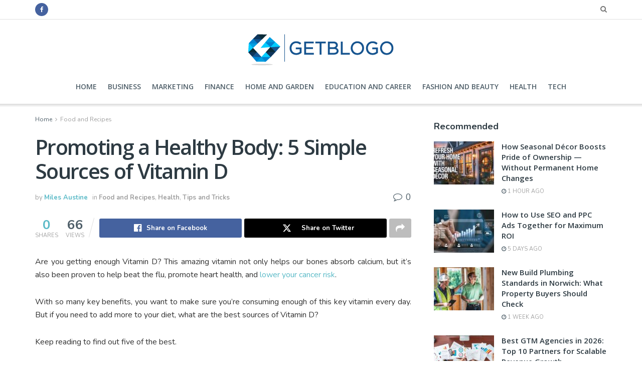

--- FILE ---
content_type: text/html; charset=UTF-8
request_url: https://getblogo.com/promoting-a-healthy-body-5-simple-sources-of-vitamin-d/
body_size: 26505
content:
<!doctype html>
<!--[if lt IE 7]> <html class="no-js lt-ie9 lt-ie8 lt-ie7" lang="en-US"> <![endif]-->
<!--[if IE 7]>    <html class="no-js lt-ie9 lt-ie8" lang="en-US"> <![endif]-->
<!--[if IE 8]>    <html class="no-js lt-ie9" lang="en-US"> <![endif]-->
<!--[if IE 9]>    <html class="no-js lt-ie10" lang="en-US"> <![endif]-->
<!--[if gt IE 8]><!--> <html class="no-js" lang="en-US"> <!--<![endif]-->
<head>
	<meta name="publication-media-verification"content="ac3a639eefd641329e7cd57861609374">
    <meta http-equiv="Content-Type" content="text/html; charset=UTF-8" />
    <meta name='viewport' content='width=device-width, initial-scale=1, user-scalable=yes' />
    <link rel="profile" href="http://gmpg.org/xfn/11" />
    <link rel="pingback" href="https://getblogo.com/xmlrpc.php" />
    <meta name='robots' content='index, follow, max-image-preview:large, max-snippet:-1, max-video-preview:-1' />
	<style>img:is([sizes="auto" i], [sizes^="auto," i]) { contain-intrinsic-size: 3000px 1500px }</style>
	<meta property="og:type" content="article">
<meta property="og:title" content="Promoting a Healthy Body: 5 Simple Sources of Vitamin D">
<meta property="og:description" content="Are you getting enough Vitamin D? This amazing vitamin not only helps our bones absorb calcium, but it’s also been">
<meta property="og:url" content="https://getblogo.com/promoting-a-healthy-body-5-simple-sources-of-vitamin-d/">
<meta property="og:locale" content="en_US">
<meta property="og:image" content="https://getblogo.com/wp-content/uploads/2020/10/1234.jpg">
<meta property="og:image:height" content="549">
<meta property="og:image:width" content="800">
<meta property="article:published_time" content="2020-10-27T15:52:38+00:00">
<meta property="article:modified_time" content="2020-10-27T15:53:05+00:00">
<meta property="article:section" content="Food and Recipes">
<meta name="twitter:card" content="summary_large_image">
<meta name="twitter:title" content="Promoting a Healthy Body: 5 Simple Sources of Vitamin D">
<meta name="twitter:description" content="Are you getting enough Vitamin D? This amazing vitamin not only helps our bones absorb calcium, but it’s also been">
<meta name="twitter:url" content="https://getblogo.com/promoting-a-healthy-body-5-simple-sources-of-vitamin-d/">
<meta name="twitter:site" content="">
<meta name="twitter:image" content="https://getblogo.com/wp-content/uploads/2020/10/1234.jpg">
<meta name="twitter:image:width" content="800">
<meta name="twitter:image:height" content="549">
			<script type="text/javascript">
			  var jnews_ajax_url = '/?ajax-request=jnews'
			</script>
			<script type="text/javascript">;window.jnews=window.jnews||{},window.jnews.library=window.jnews.library||{},window.jnews.library=function(){"use strict";var e=this;e.win=window,e.doc=document,e.noop=function(){},e.globalBody=e.doc.getElementsByTagName("body")[0],e.globalBody=e.globalBody?e.globalBody:e.doc,e.win.jnewsDataStorage=e.win.jnewsDataStorage||{_storage:new WeakMap,put:function(e,t,n){this._storage.has(e)||this._storage.set(e,new Map),this._storage.get(e).set(t,n)},get:function(e,t){return this._storage.get(e).get(t)},has:function(e,t){return this._storage.has(e)&&this._storage.get(e).has(t)},remove:function(e,t){var n=this._storage.get(e).delete(t);return 0===!this._storage.get(e).size&&this._storage.delete(e),n}},e.windowWidth=function(){return e.win.innerWidth||e.docEl.clientWidth||e.globalBody.clientWidth},e.windowHeight=function(){return e.win.innerHeight||e.docEl.clientHeight||e.globalBody.clientHeight},e.requestAnimationFrame=e.win.requestAnimationFrame||e.win.webkitRequestAnimationFrame||e.win.mozRequestAnimationFrame||e.win.msRequestAnimationFrame||window.oRequestAnimationFrame||function(e){return setTimeout(e,1e3/60)},e.cancelAnimationFrame=e.win.cancelAnimationFrame||e.win.webkitCancelAnimationFrame||e.win.webkitCancelRequestAnimationFrame||e.win.mozCancelAnimationFrame||e.win.msCancelRequestAnimationFrame||e.win.oCancelRequestAnimationFrame||function(e){clearTimeout(e)},e.classListSupport="classList"in document.createElement("_"),e.hasClass=e.classListSupport?function(e,t){return e.classList.contains(t)}:function(e,t){return e.className.indexOf(t)>=0},e.addClass=e.classListSupport?function(t,n){e.hasClass(t,n)||t.classList.add(n)}:function(t,n){e.hasClass(t,n)||(t.className+=" "+n)},e.removeClass=e.classListSupport?function(t,n){e.hasClass(t,n)&&t.classList.remove(n)}:function(t,n){e.hasClass(t,n)&&(t.className=t.className.replace(n,""))},e.objKeys=function(e){var t=[];for(var n in e)Object.prototype.hasOwnProperty.call(e,n)&&t.push(n);return t},e.isObjectSame=function(e,t){var n=!0;return JSON.stringify(e)!==JSON.stringify(t)&&(n=!1),n},e.extend=function(){for(var e,t,n,o=arguments[0]||{},i=1,a=arguments.length;i<a;i++)if(null!==(e=arguments[i]))for(t in e)o!==(n=e[t])&&void 0!==n&&(o[t]=n);return o},e.dataStorage=e.win.jnewsDataStorage,e.isVisible=function(e){return 0!==e.offsetWidth&&0!==e.offsetHeight||e.getBoundingClientRect().length},e.getHeight=function(e){return e.offsetHeight||e.clientHeight||e.getBoundingClientRect().height},e.getWidth=function(e){return e.offsetWidth||e.clientWidth||e.getBoundingClientRect().width},e.supportsPassive=!1;try{var t=Object.defineProperty({},"passive",{get:function(){e.supportsPassive=!0}});"createEvent"in e.doc?e.win.addEventListener("test",null,t):"fireEvent"in e.doc&&e.win.attachEvent("test",null)}catch(e){}e.passiveOption=!!e.supportsPassive&&{passive:!0},e.setStorage=function(e,t){e="jnews-"+e;var n={expired:Math.floor(((new Date).getTime()+432e5)/1e3)};t=Object.assign(n,t);localStorage.setItem(e,JSON.stringify(t))},e.getStorage=function(e){e="jnews-"+e;var t=localStorage.getItem(e);return null!==t&&0<t.length?JSON.parse(localStorage.getItem(e)):{}},e.expiredStorage=function(){var t,n="jnews-";for(var o in localStorage)o.indexOf(n)>-1&&"undefined"!==(t=e.getStorage(o.replace(n,""))).expired&&t.expired<Math.floor((new Date).getTime()/1e3)&&localStorage.removeItem(o)},e.addEvents=function(t,n,o){for(var i in n){var a=["touchstart","touchmove"].indexOf(i)>=0&&!o&&e.passiveOption;"createEvent"in e.doc?t.addEventListener(i,n[i],a):"fireEvent"in e.doc&&t.attachEvent("on"+i,n[i])}},e.removeEvents=function(t,n){for(var o in n)"createEvent"in e.doc?t.removeEventListener(o,n[o]):"fireEvent"in e.doc&&t.detachEvent("on"+o,n[o])},e.triggerEvents=function(t,n,o){var i;o=o||{detail:null};return"createEvent"in e.doc?(!(i=e.doc.createEvent("CustomEvent")||new CustomEvent(n)).initCustomEvent||i.initCustomEvent(n,!0,!1,o),void t.dispatchEvent(i)):"fireEvent"in e.doc?((i=e.doc.createEventObject()).eventType=n,void t.fireEvent("on"+i.eventType,i)):void 0},e.getParents=function(t,n){void 0===n&&(n=e.doc);for(var o=[],i=t.parentNode,a=!1;!a;)if(i){var r=i;r.querySelectorAll(n).length?a=!0:(o.push(r),i=r.parentNode)}else o=[],a=!0;return o},e.forEach=function(e,t,n){for(var o=0,i=e.length;o<i;o++)t.call(n,e[o],o)},e.getText=function(e){return e.innerText||e.textContent},e.setText=function(e,t){var n="object"==typeof t?t.innerText||t.textContent:t;e.innerText&&(e.innerText=n),e.textContent&&(e.textContent=n)},e.httpBuildQuery=function(t){return e.objKeys(t).reduce(function t(n){var o=arguments.length>1&&void 0!==arguments[1]?arguments[1]:null;return function(i,a){var r=n[a];a=encodeURIComponent(a);var s=o?"".concat(o,"[").concat(a,"]"):a;return null==r||"function"==typeof r?(i.push("".concat(s,"=")),i):["number","boolean","string"].includes(typeof r)?(i.push("".concat(s,"=").concat(encodeURIComponent(r))),i):(i.push(e.objKeys(r).reduce(t(r,s),[]).join("&")),i)}}(t),[]).join("&")},e.get=function(t,n,o,i){return o="function"==typeof o?o:e.noop,e.ajax("GET",t,n,o,i)},e.post=function(t,n,o,i){return o="function"==typeof o?o:e.noop,e.ajax("POST",t,n,o,i)},e.ajax=function(t,n,o,i,a){var r=new XMLHttpRequest,s=n,c=e.httpBuildQuery(o);if(t=-1!=["GET","POST"].indexOf(t)?t:"GET",r.open(t,s+("GET"==t?"?"+c:""),!0),"POST"==t&&r.setRequestHeader("Content-type","application/x-www-form-urlencoded"),r.setRequestHeader("X-Requested-With","XMLHttpRequest"),r.onreadystatechange=function(){4===r.readyState&&200<=r.status&&300>r.status&&"function"==typeof i&&i.call(void 0,r.response)},void 0!==a&&!a){return{xhr:r,send:function(){r.send("POST"==t?c:null)}}}return r.send("POST"==t?c:null),{xhr:r}},e.scrollTo=function(t,n,o){function i(e,t,n){this.start=this.position(),this.change=e-this.start,this.currentTime=0,this.increment=20,this.duration=void 0===n?500:n,this.callback=t,this.finish=!1,this.animateScroll()}return Math.easeInOutQuad=function(e,t,n,o){return(e/=o/2)<1?n/2*e*e+t:-n/2*(--e*(e-2)-1)+t},i.prototype.stop=function(){this.finish=!0},i.prototype.move=function(t){e.doc.documentElement.scrollTop=t,e.globalBody.parentNode.scrollTop=t,e.globalBody.scrollTop=t},i.prototype.position=function(){return e.doc.documentElement.scrollTop||e.globalBody.parentNode.scrollTop||e.globalBody.scrollTop},i.prototype.animateScroll=function(){this.currentTime+=this.increment;var t=Math.easeInOutQuad(this.currentTime,this.start,this.change,this.duration);this.move(t),this.currentTime<this.duration&&!this.finish?e.requestAnimationFrame.call(e.win,this.animateScroll.bind(this)):this.callback&&"function"==typeof this.callback&&this.callback()},new i(t,n,o)},e.unwrap=function(t){var n,o=t;e.forEach(t,(function(e,t){n?n+=e:n=e})),o.replaceWith(n)},e.performance={start:function(e){performance.mark(e+"Start")},stop:function(e){performance.mark(e+"End"),performance.measure(e,e+"Start",e+"End")}},e.fps=function(){var t=0,n=0,o=0;!function(){var i=t=0,a=0,r=0,s=document.getElementById("fpsTable"),c=function(t){void 0===document.getElementsByTagName("body")[0]?e.requestAnimationFrame.call(e.win,(function(){c(t)})):document.getElementsByTagName("body")[0].appendChild(t)};null===s&&((s=document.createElement("div")).style.position="fixed",s.style.top="120px",s.style.left="10px",s.style.width="100px",s.style.height="20px",s.style.border="1px solid black",s.style.fontSize="11px",s.style.zIndex="100000",s.style.backgroundColor="white",s.id="fpsTable",c(s));var l=function(){o++,n=Date.now(),(a=(o/(r=(n-t)/1e3)).toPrecision(2))!=i&&(i=a,s.innerHTML=i+"fps"),1<r&&(t=n,o=0),e.requestAnimationFrame.call(e.win,l)};l()}()},e.instr=function(e,t){for(var n=0;n<t.length;n++)if(-1!==e.toLowerCase().indexOf(t[n].toLowerCase()))return!0},e.winLoad=function(t,n){function o(o){if("complete"===e.doc.readyState||"interactive"===e.doc.readyState)return!o||n?setTimeout(t,n||1):t(o),1}o()||e.addEvents(e.win,{load:o})},e.docReady=function(t,n){function o(o){if("complete"===e.doc.readyState||"interactive"===e.doc.readyState)return!o||n?setTimeout(t,n||1):t(o),1}o()||e.addEvents(e.doc,{DOMContentLoaded:o})},e.fireOnce=function(){e.docReady((function(){e.assets=e.assets||[],e.assets.length&&(e.boot(),e.load_assets())}),50)},e.boot=function(){e.length&&e.doc.querySelectorAll("style[media]").forEach((function(e){"not all"==e.getAttribute("media")&&e.removeAttribute("media")}))},e.create_js=function(t,n){var o=e.doc.createElement("script");switch(o.setAttribute("src",t),n){case"defer":o.setAttribute("defer",!0);break;case"async":o.setAttribute("async",!0);break;case"deferasync":o.setAttribute("defer",!0),o.setAttribute("async",!0)}e.globalBody.appendChild(o)},e.load_assets=function(){"object"==typeof e.assets&&e.forEach(e.assets.slice(0),(function(t,n){var o="";t.defer&&(o+="defer"),t.async&&(o+="async"),e.create_js(t.url,o);var i=e.assets.indexOf(t);i>-1&&e.assets.splice(i,1)})),e.assets=jnewsoption.au_scripts=window.jnewsads=[]},e.setCookie=function(e,t,n){var o="";if(n){var i=new Date;i.setTime(i.getTime()+24*n*60*60*1e3),o="; expires="+i.toUTCString()}document.cookie=e+"="+(t||"")+o+"; path=/"},e.getCookie=function(e){for(var t=e+"=",n=document.cookie.split(";"),o=0;o<n.length;o++){for(var i=n[o];" "==i.charAt(0);)i=i.substring(1,i.length);if(0==i.indexOf(t))return i.substring(t.length,i.length)}return null},e.eraseCookie=function(e){document.cookie=e+"=; Path=/; Expires=Thu, 01 Jan 1970 00:00:01 GMT;"},e.docReady((function(){e.globalBody=e.globalBody==e.doc?e.doc.getElementsByTagName("body")[0]:e.globalBody,e.globalBody=e.globalBody?e.globalBody:e.doc})),e.winLoad((function(){e.winLoad((function(){var t=!1;if(void 0!==window.jnewsadmin)if(void 0!==window.file_version_checker){var n=e.objKeys(window.file_version_checker);n.length?n.forEach((function(e){t||"10.0.4"===window.file_version_checker[e]||(t=!0)})):t=!0}else t=!0;t&&(window.jnewsHelper.getMessage(),window.jnewsHelper.getNotice())}),2500)}))},window.jnews.library=new window.jnews.library;</script><script type="module">;/*! instant.page v5.1.1 - (C) 2019-2020 Alexandre Dieulot - https://instant.page/license */
let t,e;const n=new Set,o=document.createElement("link"),i=o.relList&&o.relList.supports&&o.relList.supports("prefetch")&&window.IntersectionObserver&&"isIntersecting"in IntersectionObserverEntry.prototype,s="instantAllowQueryString"in document.body.dataset,a="instantAllowExternalLinks"in document.body.dataset,r="instantWhitelist"in document.body.dataset,c="instantMousedownShortcut"in document.body.dataset,d=1111;let l=65,u=!1,f=!1,m=!1;if("instantIntensity"in document.body.dataset){const t=document.body.dataset.instantIntensity;if("mousedown"==t.substr(0,9))u=!0,"mousedown-only"==t&&(f=!0);else if("viewport"==t.substr(0,8))navigator.connection&&(navigator.connection.saveData||navigator.connection.effectiveType&&navigator.connection.effectiveType.includes("2g"))||("viewport"==t?document.documentElement.clientWidth*document.documentElement.clientHeight<45e4&&(m=!0):"viewport-all"==t&&(m=!0));else{const e=parseInt(t);isNaN(e)||(l=e)}}if(i){const n={capture:!0,passive:!0};if(f||document.addEventListener("touchstart",(function(t){e=performance.now();const n=t.target.closest("a");h(n)&&v(n.href)}),n),u?c||document.addEventListener("mousedown",(function(t){const e=t.target.closest("a");h(e)&&v(e.href)}),n):document.addEventListener("mouseover",(function(n){if(performance.now()-e<d)return;if(!("closest"in n.target))return;const o=n.target.closest("a");h(o)&&(o.addEventListener("mouseout",p,{passive:!0}),t=setTimeout((()=>{v(o.href),t=void 0}),l))}),n),c&&document.addEventListener("mousedown",(function(t){if(performance.now()-e<d)return;const n=t.target.closest("a");if(t.which>1||t.metaKey||t.ctrlKey)return;if(!n)return;n.addEventListener("click",(function(t){1337!=t.detail&&t.preventDefault()}),{capture:!0,passive:!1,once:!0});const o=new MouseEvent("click",{view:window,bubbles:!0,cancelable:!1,detail:1337});n.dispatchEvent(o)}),n),m){let t;(t=window.requestIdleCallback?t=>{requestIdleCallback(t,{timeout:1500})}:t=>{t()})((()=>{const t=new IntersectionObserver((e=>{e.forEach((e=>{if(e.isIntersecting){const n=e.target;t.unobserve(n),v(n.href)}}))}));document.querySelectorAll("a").forEach((e=>{h(e)&&t.observe(e)}))}))}}function p(e){e.relatedTarget&&e.target.closest("a")==e.relatedTarget.closest("a")||t&&(clearTimeout(t),t=void 0)}function h(t){if(t&&t.href&&(!r||"instant"in t.dataset)&&(a||t.origin==location.origin||"instant"in t.dataset)&&["http:","https:"].includes(t.protocol)&&("http:"!=t.protocol||"https:"!=location.protocol)&&(s||!t.search||"instant"in t.dataset)&&!(t.hash&&t.pathname+t.search==location.pathname+location.search||"noInstant"in t.dataset))return!0}function v(t){if(n.has(t))return;const e=document.createElement("link");e.rel="prefetch",e.href=t,document.head.appendChild(e),n.add(t)}</script><!-- Jetpack Site Verification Tags -->
<meta name="google-site-verification" content="5GNGStFsjqXXvoLIOKiPI9cyyKQUwv_Z4Rm-iBfB7Lw" />

	<!-- This site is optimized with the Yoast SEO plugin v26.4 - https://yoast.com/wordpress/plugins/seo/ -->
	<title>Promoting a Healthy Body: 5 Simple Sources of Vitamin D -</title>
	<link rel="canonical" href="https://getblogo.com/promoting-a-healthy-body-5-simple-sources-of-vitamin-d/" />
	<meta property="og:locale" content="en_US" />
	<meta property="og:type" content="article" />
	<meta property="og:title" content="Promoting a Healthy Body: 5 Simple Sources of Vitamin D -" />
	<meta property="og:description" content="Are you getting enough Vitamin D? This amazing vitamin not only helps our bones absorb calcium, but it’s also been proven to help beat the flu, promote heart health, and lower your cancer risk. With so many key benefits, you want to make sure you’re consuming enough of this key vitamin every day. But if [&hellip;]" />
	<meta property="og:url" content="https://getblogo.com/promoting-a-healthy-body-5-simple-sources-of-vitamin-d/" />
	<meta property="article:published_time" content="2020-10-27T15:52:38+00:00" />
	<meta property="article:modified_time" content="2020-10-27T15:53:05+00:00" />
	<meta property="og:image" content="https://getblogo.com/wp-content/uploads/2020/10/1234.jpg" />
	<meta property="og:image:width" content="800" />
	<meta property="og:image:height" content="549" />
	<meta property="og:image:type" content="image/jpeg" />
	<meta name="author" content="Miles Austine" />
	<meta name="twitter:card" content="summary_large_image" />
	<meta name="twitter:label1" content="Written by" />
	<meta name="twitter:data1" content="Miles Austine" />
	<meta name="twitter:label2" content="Est. reading time" />
	<meta name="twitter:data2" content="3 minutes" />
	<script type="application/ld+json" class="yoast-schema-graph">{"@context":"https://schema.org","@graph":[{"@type":"Article","@id":"https://getblogo.com/promoting-a-healthy-body-5-simple-sources-of-vitamin-d/#article","isPartOf":{"@id":"https://getblogo.com/promoting-a-healthy-body-5-simple-sources-of-vitamin-d/"},"author":{"name":"Miles Austine","@id":"https://getblogo.com/#/schema/person/2fae7df871b57291d71aa6d9e1bf33d4"},"headline":"Promoting a Healthy Body: 5 Simple Sources of Vitamin D","datePublished":"2020-10-27T15:52:38+00:00","dateModified":"2020-10-27T15:53:05+00:00","mainEntityOfPage":{"@id":"https://getblogo.com/promoting-a-healthy-body-5-simple-sources-of-vitamin-d/"},"wordCount":534,"commentCount":0,"publisher":{"@id":"https://getblogo.com/#/schema/person/36bb2e785185aecc1e7d3817e3c796f1"},"image":{"@id":"https://getblogo.com/promoting-a-healthy-body-5-simple-sources-of-vitamin-d/#primaryimage"},"thumbnailUrl":"https://getblogo.com/wp-content/uploads/2020/10/1234.jpg","articleSection":["Food and Recipes","Health","Tips and Tricks"],"inLanguage":"en-US","potentialAction":[{"@type":"CommentAction","name":"Comment","target":["https://getblogo.com/promoting-a-healthy-body-5-simple-sources-of-vitamin-d/#respond"]}]},{"@type":"WebPage","@id":"https://getblogo.com/promoting-a-healthy-body-5-simple-sources-of-vitamin-d/","url":"https://getblogo.com/promoting-a-healthy-body-5-simple-sources-of-vitamin-d/","name":"Promoting a Healthy Body: 5 Simple Sources of Vitamin D -","isPartOf":{"@id":"https://getblogo.com/#website"},"primaryImageOfPage":{"@id":"https://getblogo.com/promoting-a-healthy-body-5-simple-sources-of-vitamin-d/#primaryimage"},"image":{"@id":"https://getblogo.com/promoting-a-healthy-body-5-simple-sources-of-vitamin-d/#primaryimage"},"thumbnailUrl":"https://getblogo.com/wp-content/uploads/2020/10/1234.jpg","datePublished":"2020-10-27T15:52:38+00:00","dateModified":"2020-10-27T15:53:05+00:00","breadcrumb":{"@id":"https://getblogo.com/promoting-a-healthy-body-5-simple-sources-of-vitamin-d/#breadcrumb"},"inLanguage":"en-US","potentialAction":[{"@type":"ReadAction","target":["https://getblogo.com/promoting-a-healthy-body-5-simple-sources-of-vitamin-d/"]}]},{"@type":"ImageObject","inLanguage":"en-US","@id":"https://getblogo.com/promoting-a-healthy-body-5-simple-sources-of-vitamin-d/#primaryimage","url":"https://getblogo.com/wp-content/uploads/2020/10/1234.jpg","contentUrl":"https://getblogo.com/wp-content/uploads/2020/10/1234.jpg","width":800,"height":549},{"@type":"BreadcrumbList","@id":"https://getblogo.com/promoting-a-healthy-body-5-simple-sources-of-vitamin-d/#breadcrumb","itemListElement":[{"@type":"ListItem","position":1,"name":"Home","item":"https://getblogo.com/"},{"@type":"ListItem","position":2,"name":"Promoting a Healthy Body: 5 Simple Sources of Vitamin D"}]},{"@type":"WebSite","@id":"https://getblogo.com/#website","url":"https://getblogo.com/","name":"Get Blogo","description":"","publisher":{"@id":"https://getblogo.com/#/schema/person/36bb2e785185aecc1e7d3817e3c796f1"},"potentialAction":[{"@type":"SearchAction","target":{"@type":"EntryPoint","urlTemplate":"https://getblogo.com/?s={search_term_string}"},"query-input":{"@type":"PropertyValueSpecification","valueRequired":true,"valueName":"search_term_string"}}],"inLanguage":"en-US"},{"@type":["Person","Organization"],"@id":"https://getblogo.com/#/schema/person/36bb2e785185aecc1e7d3817e3c796f1","name":"Bitwalker","image":{"@type":"ImageObject","inLanguage":"en-US","@id":"https://getblogo.com/#/schema/person/image/","url":"https://getblogo.com/wp-content/uploads/2020/03/Getblogo-fav.png","contentUrl":"https://getblogo.com/wp-content/uploads/2020/03/Getblogo-fav.png","width":82,"height":76,"caption":"Bitwalker"},"logo":{"@id":"https://getblogo.com/#/schema/person/image/"}},{"@type":"Person","@id":"https://getblogo.com/#/schema/person/2fae7df871b57291d71aa6d9e1bf33d4","name":"Miles Austine","image":{"@type":"ImageObject","inLanguage":"en-US","@id":"https://getblogo.com/#/schema/person/image/","url":"https://secure.gravatar.com/avatar/bf2b01e0b0534043fb3223af430027176ca1cb29ab3c1fff77294f34c106a9e1?s=96&d=mm&r=g","contentUrl":"https://secure.gravatar.com/avatar/bf2b01e0b0534043fb3223af430027176ca1cb29ab3c1fff77294f34c106a9e1?s=96&d=mm&r=g","caption":"Miles Austine"},"url":"https://getblogo.com/author/maxbd755/"}]}</script>
	<!-- / Yoast SEO plugin. -->


<link rel='dns-prefetch' href='//fonts.googleapis.com' />
<link rel='dns-prefetch' href='//www.googletagmanager.com' />
<link rel='preconnect' href='https://fonts.gstatic.com' />
<link rel="alternate" type="application/rss+xml" title=" &raquo; Feed" href="https://getblogo.com/feed/" />
<link rel="alternate" type="application/rss+xml" title=" &raquo; Comments Feed" href="https://getblogo.com/comments/feed/" />
<link rel="alternate" type="application/rss+xml" title=" &raquo; Promoting a Healthy Body: 5 Simple Sources of Vitamin D Comments Feed" href="https://getblogo.com/promoting-a-healthy-body-5-simple-sources-of-vitamin-d/feed/" />
<style id='classic-theme-styles-inline-css' type='text/css'>
/*! This file is auto-generated */
.wp-block-button__link{color:#fff;background-color:#32373c;border-radius:9999px;box-shadow:none;text-decoration:none;padding:calc(.667em + 2px) calc(1.333em + 2px);font-size:1.125em}.wp-block-file__button{background:#32373c;color:#fff;text-decoration:none}
</style>
<style id='jetpack-sharing-buttons-style-inline-css' type='text/css'>
.jetpack-sharing-buttons__services-list{display:flex;flex-direction:row;flex-wrap:wrap;gap:0;list-style-type:none;margin:5px;padding:0}.jetpack-sharing-buttons__services-list.has-small-icon-size{font-size:12px}.jetpack-sharing-buttons__services-list.has-normal-icon-size{font-size:16px}.jetpack-sharing-buttons__services-list.has-large-icon-size{font-size:24px}.jetpack-sharing-buttons__services-list.has-huge-icon-size{font-size:36px}@media print{.jetpack-sharing-buttons__services-list{display:none!important}}.editor-styles-wrapper .wp-block-jetpack-sharing-buttons{gap:0;padding-inline-start:0}ul.jetpack-sharing-buttons__services-list.has-background{padding:1.25em 2.375em}
</style>
<style id='global-styles-inline-css' type='text/css'>
:root{--wp--preset--aspect-ratio--square: 1;--wp--preset--aspect-ratio--4-3: 4/3;--wp--preset--aspect-ratio--3-4: 3/4;--wp--preset--aspect-ratio--3-2: 3/2;--wp--preset--aspect-ratio--2-3: 2/3;--wp--preset--aspect-ratio--16-9: 16/9;--wp--preset--aspect-ratio--9-16: 9/16;--wp--preset--color--black: #000000;--wp--preset--color--cyan-bluish-gray: #abb8c3;--wp--preset--color--white: #ffffff;--wp--preset--color--pale-pink: #f78da7;--wp--preset--color--vivid-red: #cf2e2e;--wp--preset--color--luminous-vivid-orange: #ff6900;--wp--preset--color--luminous-vivid-amber: #fcb900;--wp--preset--color--light-green-cyan: #7bdcb5;--wp--preset--color--vivid-green-cyan: #00d084;--wp--preset--color--pale-cyan-blue: #8ed1fc;--wp--preset--color--vivid-cyan-blue: #0693e3;--wp--preset--color--vivid-purple: #9b51e0;--wp--preset--gradient--vivid-cyan-blue-to-vivid-purple: linear-gradient(135deg,rgba(6,147,227,1) 0%,rgb(155,81,224) 100%);--wp--preset--gradient--light-green-cyan-to-vivid-green-cyan: linear-gradient(135deg,rgb(122,220,180) 0%,rgb(0,208,130) 100%);--wp--preset--gradient--luminous-vivid-amber-to-luminous-vivid-orange: linear-gradient(135deg,rgba(252,185,0,1) 0%,rgba(255,105,0,1) 100%);--wp--preset--gradient--luminous-vivid-orange-to-vivid-red: linear-gradient(135deg,rgba(255,105,0,1) 0%,rgb(207,46,46) 100%);--wp--preset--gradient--very-light-gray-to-cyan-bluish-gray: linear-gradient(135deg,rgb(238,238,238) 0%,rgb(169,184,195) 100%);--wp--preset--gradient--cool-to-warm-spectrum: linear-gradient(135deg,rgb(74,234,220) 0%,rgb(151,120,209) 20%,rgb(207,42,186) 40%,rgb(238,44,130) 60%,rgb(251,105,98) 80%,rgb(254,248,76) 100%);--wp--preset--gradient--blush-light-purple: linear-gradient(135deg,rgb(255,206,236) 0%,rgb(152,150,240) 100%);--wp--preset--gradient--blush-bordeaux: linear-gradient(135deg,rgb(254,205,165) 0%,rgb(254,45,45) 50%,rgb(107,0,62) 100%);--wp--preset--gradient--luminous-dusk: linear-gradient(135deg,rgb(255,203,112) 0%,rgb(199,81,192) 50%,rgb(65,88,208) 100%);--wp--preset--gradient--pale-ocean: linear-gradient(135deg,rgb(255,245,203) 0%,rgb(182,227,212) 50%,rgb(51,167,181) 100%);--wp--preset--gradient--electric-grass: linear-gradient(135deg,rgb(202,248,128) 0%,rgb(113,206,126) 100%);--wp--preset--gradient--midnight: linear-gradient(135deg,rgb(2,3,129) 0%,rgb(40,116,252) 100%);--wp--preset--font-size--small: 13px;--wp--preset--font-size--medium: 20px;--wp--preset--font-size--large: 36px;--wp--preset--font-size--x-large: 42px;--wp--preset--spacing--20: 0.44rem;--wp--preset--spacing--30: 0.67rem;--wp--preset--spacing--40: 1rem;--wp--preset--spacing--50: 1.5rem;--wp--preset--spacing--60: 2.25rem;--wp--preset--spacing--70: 3.38rem;--wp--preset--spacing--80: 5.06rem;--wp--preset--shadow--natural: 6px 6px 9px rgba(0, 0, 0, 0.2);--wp--preset--shadow--deep: 12px 12px 50px rgba(0, 0, 0, 0.4);--wp--preset--shadow--sharp: 6px 6px 0px rgba(0, 0, 0, 0.2);--wp--preset--shadow--outlined: 6px 6px 0px -3px rgba(255, 255, 255, 1), 6px 6px rgba(0, 0, 0, 1);--wp--preset--shadow--crisp: 6px 6px 0px rgba(0, 0, 0, 1);}:where(.is-layout-flex){gap: 0.5em;}:where(.is-layout-grid){gap: 0.5em;}body .is-layout-flex{display: flex;}.is-layout-flex{flex-wrap: wrap;align-items: center;}.is-layout-flex > :is(*, div){margin: 0;}body .is-layout-grid{display: grid;}.is-layout-grid > :is(*, div){margin: 0;}:where(.wp-block-columns.is-layout-flex){gap: 2em;}:where(.wp-block-columns.is-layout-grid){gap: 2em;}:where(.wp-block-post-template.is-layout-flex){gap: 1.25em;}:where(.wp-block-post-template.is-layout-grid){gap: 1.25em;}.has-black-color{color: var(--wp--preset--color--black) !important;}.has-cyan-bluish-gray-color{color: var(--wp--preset--color--cyan-bluish-gray) !important;}.has-white-color{color: var(--wp--preset--color--white) !important;}.has-pale-pink-color{color: var(--wp--preset--color--pale-pink) !important;}.has-vivid-red-color{color: var(--wp--preset--color--vivid-red) !important;}.has-luminous-vivid-orange-color{color: var(--wp--preset--color--luminous-vivid-orange) !important;}.has-luminous-vivid-amber-color{color: var(--wp--preset--color--luminous-vivid-amber) !important;}.has-light-green-cyan-color{color: var(--wp--preset--color--light-green-cyan) !important;}.has-vivid-green-cyan-color{color: var(--wp--preset--color--vivid-green-cyan) !important;}.has-pale-cyan-blue-color{color: var(--wp--preset--color--pale-cyan-blue) !important;}.has-vivid-cyan-blue-color{color: var(--wp--preset--color--vivid-cyan-blue) !important;}.has-vivid-purple-color{color: var(--wp--preset--color--vivid-purple) !important;}.has-black-background-color{background-color: var(--wp--preset--color--black) !important;}.has-cyan-bluish-gray-background-color{background-color: var(--wp--preset--color--cyan-bluish-gray) !important;}.has-white-background-color{background-color: var(--wp--preset--color--white) !important;}.has-pale-pink-background-color{background-color: var(--wp--preset--color--pale-pink) !important;}.has-vivid-red-background-color{background-color: var(--wp--preset--color--vivid-red) !important;}.has-luminous-vivid-orange-background-color{background-color: var(--wp--preset--color--luminous-vivid-orange) !important;}.has-luminous-vivid-amber-background-color{background-color: var(--wp--preset--color--luminous-vivid-amber) !important;}.has-light-green-cyan-background-color{background-color: var(--wp--preset--color--light-green-cyan) !important;}.has-vivid-green-cyan-background-color{background-color: var(--wp--preset--color--vivid-green-cyan) !important;}.has-pale-cyan-blue-background-color{background-color: var(--wp--preset--color--pale-cyan-blue) !important;}.has-vivid-cyan-blue-background-color{background-color: var(--wp--preset--color--vivid-cyan-blue) !important;}.has-vivid-purple-background-color{background-color: var(--wp--preset--color--vivid-purple) !important;}.has-black-border-color{border-color: var(--wp--preset--color--black) !important;}.has-cyan-bluish-gray-border-color{border-color: var(--wp--preset--color--cyan-bluish-gray) !important;}.has-white-border-color{border-color: var(--wp--preset--color--white) !important;}.has-pale-pink-border-color{border-color: var(--wp--preset--color--pale-pink) !important;}.has-vivid-red-border-color{border-color: var(--wp--preset--color--vivid-red) !important;}.has-luminous-vivid-orange-border-color{border-color: var(--wp--preset--color--luminous-vivid-orange) !important;}.has-luminous-vivid-amber-border-color{border-color: var(--wp--preset--color--luminous-vivid-amber) !important;}.has-light-green-cyan-border-color{border-color: var(--wp--preset--color--light-green-cyan) !important;}.has-vivid-green-cyan-border-color{border-color: var(--wp--preset--color--vivid-green-cyan) !important;}.has-pale-cyan-blue-border-color{border-color: var(--wp--preset--color--pale-cyan-blue) !important;}.has-vivid-cyan-blue-border-color{border-color: var(--wp--preset--color--vivid-cyan-blue) !important;}.has-vivid-purple-border-color{border-color: var(--wp--preset--color--vivid-purple) !important;}.has-vivid-cyan-blue-to-vivid-purple-gradient-background{background: var(--wp--preset--gradient--vivid-cyan-blue-to-vivid-purple) !important;}.has-light-green-cyan-to-vivid-green-cyan-gradient-background{background: var(--wp--preset--gradient--light-green-cyan-to-vivid-green-cyan) !important;}.has-luminous-vivid-amber-to-luminous-vivid-orange-gradient-background{background: var(--wp--preset--gradient--luminous-vivid-amber-to-luminous-vivid-orange) !important;}.has-luminous-vivid-orange-to-vivid-red-gradient-background{background: var(--wp--preset--gradient--luminous-vivid-orange-to-vivid-red) !important;}.has-very-light-gray-to-cyan-bluish-gray-gradient-background{background: var(--wp--preset--gradient--very-light-gray-to-cyan-bluish-gray) !important;}.has-cool-to-warm-spectrum-gradient-background{background: var(--wp--preset--gradient--cool-to-warm-spectrum) !important;}.has-blush-light-purple-gradient-background{background: var(--wp--preset--gradient--blush-light-purple) !important;}.has-blush-bordeaux-gradient-background{background: var(--wp--preset--gradient--blush-bordeaux) !important;}.has-luminous-dusk-gradient-background{background: var(--wp--preset--gradient--luminous-dusk) !important;}.has-pale-ocean-gradient-background{background: var(--wp--preset--gradient--pale-ocean) !important;}.has-electric-grass-gradient-background{background: var(--wp--preset--gradient--electric-grass) !important;}.has-midnight-gradient-background{background: var(--wp--preset--gradient--midnight) !important;}.has-small-font-size{font-size: var(--wp--preset--font-size--small) !important;}.has-medium-font-size{font-size: var(--wp--preset--font-size--medium) !important;}.has-large-font-size{font-size: var(--wp--preset--font-size--large) !important;}.has-x-large-font-size{font-size: var(--wp--preset--font-size--x-large) !important;}
:where(.wp-block-post-template.is-layout-flex){gap: 1.25em;}:where(.wp-block-post-template.is-layout-grid){gap: 1.25em;}
:where(.wp-block-columns.is-layout-flex){gap: 2em;}:where(.wp-block-columns.is-layout-grid){gap: 2em;}
:root :where(.wp-block-pullquote){font-size: 1.5em;line-height: 1.6;}
</style>
<link rel='stylesheet' id='wpo_min-header-0-css' href='https://getblogo.com/wp-content/cache/wpo-minify/1768221757/assets/wpo-minify-header-156a5fbd.min.css' type='text/css' media='all' />
<script type="text/javascript" src="https://getblogo.com/wp-content/cache/wpo-minify/1768221757/assets/wpo-minify-header-7a5b0e27.min.js" id="wpo_min-header-0-js"></script>
<script></script><link rel="https://api.w.org/" href="https://getblogo.com/wp-json/" /><link rel="alternate" title="JSON" type="application/json" href="https://getblogo.com/wp-json/wp/v2/posts/6726" /><link rel="EditURI" type="application/rsd+xml" title="RSD" href="https://getblogo.com/xmlrpc.php?rsd" />
<meta name="generator" content="WordPress 6.8.3" />
<link rel='shortlink' href='https://getblogo.com/?p=6726' />
<link rel="alternate" title="oEmbed (JSON)" type="application/json+oembed" href="https://getblogo.com/wp-json/oembed/1.0/embed?url=https%3A%2F%2Fgetblogo.com%2Fpromoting-a-healthy-body-5-simple-sources-of-vitamin-d%2F" />
<link rel="alternate" title="oEmbed (XML)" type="text/xml+oembed" href="https://getblogo.com/wp-json/oembed/1.0/embed?url=https%3A%2F%2Fgetblogo.com%2Fpromoting-a-healthy-body-5-simple-sources-of-vitamin-d%2F&#038;format=xml" />
<meta name="generator" content="Site Kit by Google 1.166.0" /><meta name="generator" content="Powered by WPBakery Page Builder - drag and drop page builder for WordPress."/>
<script type='application/ld+json'>{"@context":"http:\/\/schema.org","@type":"Organization","@id":"https:\/\/getblogo.com\/#organization","url":"https:\/\/getblogo.com\/","name":"","logo":{"@type":"ImageObject","url":""},"sameAs":["https:\/\/www.facebook.com\/getblogo1\/"]}</script>
<script type='application/ld+json'>{"@context":"http:\/\/schema.org","@type":"WebSite","@id":"https:\/\/getblogo.com\/#website","url":"https:\/\/getblogo.com\/","name":"","potentialAction":{"@type":"SearchAction","target":"https:\/\/getblogo.com\/?s={search_term_string}","query-input":"required name=search_term_string"}}</script>
<link rel="icon" href="https://getblogo.com/wp-content/uploads/2020/03/Getblogo-fav-75x75.png" sizes="32x32" />
<link rel="icon" href="https://getblogo.com/wp-content/uploads/2020/03/Getblogo-fav.png" sizes="192x192" />
<link rel="apple-touch-icon" href="https://getblogo.com/wp-content/uploads/2020/03/Getblogo-fav.png" />
<meta name="msapplication-TileImage" content="https://getblogo.com/wp-content/uploads/2020/03/Getblogo-fav.png" />
<style id="jeg_dynamic_css" type="text/css" data-type="jeg_custom-css">body { --j-body-color : #4f5f69; --j-accent-color : #5bbac7; --j-alt-color : #4f5f69; --j-heading-color : #2e3b43; } body,.jeg_newsfeed_list .tns-outer .tns-controls button,.jeg_filter_button,.owl-carousel .owl-nav div,.jeg_readmore,.jeg_hero_style_7 .jeg_post_meta a,.widget_calendar thead th,.widget_calendar tfoot a,.jeg_socialcounter a,.entry-header .jeg_meta_like a,.entry-header .jeg_meta_comment a,.entry-header .jeg_meta_donation a,.entry-header .jeg_meta_bookmark a,.entry-content tbody tr:hover,.entry-content th,.jeg_splitpost_nav li:hover a,#breadcrumbs a,.jeg_author_socials a:hover,.jeg_footer_content a,.jeg_footer_bottom a,.jeg_cartcontent,.woocommerce .woocommerce-breadcrumb a { color : #4f5f69; } a, .jeg_menu_style_5>li>a:hover, .jeg_menu_style_5>li.sfHover>a, .jeg_menu_style_5>li.current-menu-item>a, .jeg_menu_style_5>li.current-menu-ancestor>a, .jeg_navbar .jeg_menu:not(.jeg_main_menu)>li>a:hover, .jeg_midbar .jeg_menu:not(.jeg_main_menu)>li>a:hover, .jeg_side_tabs li.active, .jeg_block_heading_5 strong, .jeg_block_heading_6 strong, .jeg_block_heading_7 strong, .jeg_block_heading_8 strong, .jeg_subcat_list li a:hover, .jeg_subcat_list li button:hover, .jeg_pl_lg_7 .jeg_thumb .jeg_post_category a, .jeg_pl_xs_2:before, .jeg_pl_xs_4 .jeg_postblock_content:before, .jeg_postblock .jeg_post_title a:hover, .jeg_hero_style_6 .jeg_post_title a:hover, .jeg_sidefeed .jeg_pl_xs_3 .jeg_post_title a:hover, .widget_jnews_popular .jeg_post_title a:hover, .jeg_meta_author a, .widget_archive li a:hover, .widget_pages li a:hover, .widget_meta li a:hover, .widget_recent_entries li a:hover, .widget_rss li a:hover, .widget_rss cite, .widget_categories li a:hover, .widget_categories li.current-cat>a, #breadcrumbs a:hover, .jeg_share_count .counts, .commentlist .bypostauthor>.comment-body>.comment-author>.fn, span.required, .jeg_review_title, .bestprice .price, .authorlink a:hover, .jeg_vertical_playlist .jeg_video_playlist_play_icon, .jeg_vertical_playlist .jeg_video_playlist_item.active .jeg_video_playlist_thumbnail:before, .jeg_horizontal_playlist .jeg_video_playlist_play, .woocommerce li.product .pricegroup .button, .widget_display_forums li a:hover, .widget_display_topics li:before, .widget_display_replies li:before, .widget_display_views li:before, .bbp-breadcrumb a:hover, .jeg_mobile_menu li.sfHover>a, .jeg_mobile_menu li a:hover, .split-template-6 .pagenum, .jeg_mobile_menu_style_5>li>a:hover, .jeg_mobile_menu_style_5>li.sfHover>a, .jeg_mobile_menu_style_5>li.current-menu-item>a, .jeg_mobile_menu_style_5>li.current-menu-ancestor>a, .jeg_mobile_menu.jeg_menu_dropdown li.open > div > a { color : #5bbac7; } .jeg_menu_style_1>li>a:before, .jeg_menu_style_2>li>a:before, .jeg_menu_style_3>li>a:before, .jeg_side_toggle, .jeg_slide_caption .jeg_post_category a, .jeg_slider_type_1_wrapper .tns-controls button.tns-next, .jeg_block_heading_1 .jeg_block_title span, .jeg_block_heading_2 .jeg_block_title span, .jeg_block_heading_3, .jeg_block_heading_4 .jeg_block_title span, .jeg_block_heading_6:after, .jeg_pl_lg_box .jeg_post_category a, .jeg_pl_md_box .jeg_post_category a, .jeg_readmore:hover, .jeg_thumb .jeg_post_category a, .jeg_block_loadmore a:hover, .jeg_postblock.alt .jeg_block_loadmore a:hover, .jeg_block_loadmore a.active, .jeg_postblock_carousel_2 .jeg_post_category a, .jeg_heroblock .jeg_post_category a, .jeg_pagenav_1 .page_number.active, .jeg_pagenav_1 .page_number.active:hover, input[type="submit"], .btn, .button, .widget_tag_cloud a:hover, .popularpost_item:hover .jeg_post_title a:before, .jeg_splitpost_4 .page_nav, .jeg_splitpost_5 .page_nav, .jeg_post_via a:hover, .jeg_post_source a:hover, .jeg_post_tags a:hover, .comment-reply-title small a:before, .comment-reply-title small a:after, .jeg_storelist .productlink, .authorlink li.active a:before, .jeg_footer.dark .socials_widget:not(.nobg) a:hover .fa, div.jeg_breakingnews_title, .jeg_overlay_slider_bottom_wrapper .tns-controls button, .jeg_overlay_slider_bottom_wrapper .tns-controls button:hover, .jeg_vertical_playlist .jeg_video_playlist_current, .woocommerce span.onsale, .woocommerce #respond input#submit:hover, .woocommerce a.button:hover, .woocommerce button.button:hover, .woocommerce input.button:hover, .woocommerce #respond input#submit.alt, .woocommerce a.button.alt, .woocommerce button.button.alt, .woocommerce input.button.alt, .jeg_popup_post .caption, .jeg_footer.dark input[type="submit"], .jeg_footer.dark .btn, .jeg_footer.dark .button, .footer_widget.widget_tag_cloud a:hover, .jeg_inner_content .content-inner .jeg_post_category a:hover, #buddypress .standard-form button, #buddypress a.button, #buddypress input[type="submit"], #buddypress input[type="button"], #buddypress input[type="reset"], #buddypress ul.button-nav li a, #buddypress .generic-button a, #buddypress .generic-button button, #buddypress .comment-reply-link, #buddypress a.bp-title-button, #buddypress.buddypress-wrap .members-list li .user-update .activity-read-more a, div#buddypress .standard-form button:hover, div#buddypress a.button:hover, div#buddypress input[type="submit"]:hover, div#buddypress input[type="button"]:hover, div#buddypress input[type="reset"]:hover, div#buddypress ul.button-nav li a:hover, div#buddypress .generic-button a:hover, div#buddypress .generic-button button:hover, div#buddypress .comment-reply-link:hover, div#buddypress a.bp-title-button:hover, div#buddypress.buddypress-wrap .members-list li .user-update .activity-read-more a:hover, #buddypress #item-nav .item-list-tabs ul li a:before, .jeg_inner_content .jeg_meta_container .follow-wrapper a { background-color : #5bbac7; } .jeg_block_heading_7 .jeg_block_title span, .jeg_readmore:hover, .jeg_block_loadmore a:hover, .jeg_block_loadmore a.active, .jeg_pagenav_1 .page_number.active, .jeg_pagenav_1 .page_number.active:hover, .jeg_pagenav_3 .page_number:hover, .jeg_prevnext_post a:hover h3, .jeg_overlay_slider .jeg_post_category, .jeg_sidefeed .jeg_post.active, .jeg_vertical_playlist.jeg_vertical_playlist .jeg_video_playlist_item.active .jeg_video_playlist_thumbnail img, .jeg_horizontal_playlist .jeg_video_playlist_item.active { border-color : #5bbac7; } .jeg_tabpost_nav li.active, .woocommerce div.product .woocommerce-tabs ul.tabs li.active, .jeg_mobile_menu_style_1>li.current-menu-item a, .jeg_mobile_menu_style_1>li.current-menu-ancestor a, .jeg_mobile_menu_style_2>li.current-menu-item::after, .jeg_mobile_menu_style_2>li.current-menu-ancestor::after, .jeg_mobile_menu_style_3>li.current-menu-item::before, .jeg_mobile_menu_style_3>li.current-menu-ancestor::before { border-bottom-color : #5bbac7; } .jeg_post_meta .fa, .jeg_post_meta .jpwt-icon, .entry-header .jeg_post_meta .fa, .jeg_review_stars, .jeg_price_review_list { color : #4f5f69; } .jeg_share_button.share-float.share-monocrhome a { background-color : #4f5f69; } h1,h2,h3,h4,h5,h6,.jeg_post_title a,.entry-header .jeg_post_title,.jeg_hero_style_7 .jeg_post_title a,.jeg_block_title,.jeg_splitpost_bar .current_title,.jeg_video_playlist_title,.gallery-caption,.jeg_push_notification_button>a.button { color : #2e3b43; } .split-template-9 .pagenum, .split-template-10 .pagenum, .split-template-11 .pagenum, .split-template-12 .pagenum, .split-template-13 .pagenum, .split-template-15 .pagenum, .split-template-18 .pagenum, .split-template-20 .pagenum, .split-template-19 .current_title span, .split-template-20 .current_title span { background-color : #2e3b43; } .jeg_topbar .jeg_nav_row, .jeg_topbar .jeg_search_no_expand .jeg_search_input { line-height : 38px; } .jeg_topbar .jeg_nav_row, .jeg_topbar .jeg_nav_icon { height : 38px; } .jeg_topbar, .jeg_topbar.dark, .jeg_topbar.custom { background : #ffffff; } .jeg_midbar { height : 100px; } .jeg_header .jeg_bottombar.jeg_navbar,.jeg_bottombar .jeg_nav_icon { height : 68px; } .jeg_header .jeg_bottombar.jeg_navbar, .jeg_header .jeg_bottombar .jeg_main_menu:not(.jeg_menu_style_1) > li > a, .jeg_header .jeg_bottombar .jeg_menu_style_1 > li, .jeg_header .jeg_bottombar .jeg_menu:not(.jeg_main_menu) > li > a { line-height : 68px; } .jeg_navbar_mobile_wrapper .jeg_nav_item a.jeg_mobile_toggle, .jeg_navbar_mobile_wrapper .dark .jeg_nav_item a.jeg_mobile_toggle { color : #4f5f69; } .jeg_navbar_mobile .jeg_search_wrapper .jeg_search_toggle, .jeg_navbar_mobile .dark .jeg_search_wrapper .jeg_search_toggle { color : #4f5f69; } .jeg_header .jeg_menu.jeg_main_menu > li > a { color : #4f5f69; } .jeg_footer_content,.jeg_footer.dark .jeg_footer_content { background-color : #2e3b43; color : #d9dbdc; } .jeg_footer .jeg_footer_heading h3,.jeg_footer.dark .jeg_footer_heading h3,.jeg_footer .widget h2,.jeg_footer .footer_dark .widget h2 { color : #5bbac7; } .jeg_footer .jeg_footer_content a, .jeg_footer.dark .jeg_footer_content a { color : #ffffff; } .jeg_footer .jeg_footer_content a:hover,.jeg_footer.dark .jeg_footer_content a:hover { color : #fd9d7b; } .jeg_footer_secondary,.jeg_footer.dark .jeg_footer_secondary,.jeg_footer_bottom,.jeg_footer.dark .jeg_footer_bottom,.jeg_footer_sidecontent .jeg_footer_primary { color : #d9dbdc; } .jeg_footer_bottom a,.jeg_footer.dark .jeg_footer_bottom a,.jeg_footer_secondary a,.jeg_footer.dark .jeg_footer_secondary a,.jeg_footer_sidecontent .jeg_footer_primary a,.jeg_footer_sidecontent.dark .jeg_footer_primary a { color : #ffffff; } .jeg_menu_footer a,.jeg_footer.dark .jeg_menu_footer a,.jeg_footer_sidecontent .jeg_footer_primary .col-md-7 .jeg_menu_footer a { color : #ffffff; } body,input,textarea,select,.chosen-container-single .chosen-single,.btn,.button { font-family: Nunito,Helvetica,Arial,sans-serif; } .jeg_main_menu > li > a { font-family: "Open Sans",Helvetica,Arial,sans-serif; } .jeg_post_title, .entry-header .jeg_post_title, .jeg_single_tpl_2 .entry-header .jeg_post_title, .jeg_single_tpl_3 .entry-header .jeg_post_title, .jeg_single_tpl_6 .entry-header .jeg_post_title, .jeg_content .jeg_custom_title_wrapper .jeg_post_title { font-family: "Open Sans",Helvetica,Arial,sans-serif; } </style><style type="text/css">
					.no_thumbnail .jeg_thumb,
					.thumbnail-container.no_thumbnail {
					    display: none !important;
					}
					.jeg_search_result .jeg_pl_xs_3.no_thumbnail .jeg_postblock_content,
					.jeg_sidefeed .jeg_pl_xs_3.no_thumbnail .jeg_postblock_content,
					.jeg_pl_sm.no_thumbnail .jeg_postblock_content {
					    margin-left: 0;
					}
					.jeg_postblock_11 .no_thumbnail .jeg_postblock_content,
					.jeg_postblock_12 .no_thumbnail .jeg_postblock_content,
					.jeg_postblock_12.jeg_col_3o3 .no_thumbnail .jeg_postblock_content  {
					    margin-top: 0;
					}
					.jeg_postblock_15 .jeg_pl_md_box.no_thumbnail .jeg_postblock_content,
					.jeg_postblock_19 .jeg_pl_md_box.no_thumbnail .jeg_postblock_content,
					.jeg_postblock_24 .jeg_pl_md_box.no_thumbnail .jeg_postblock_content,
					.jeg_sidefeed .jeg_pl_md_box .jeg_postblock_content {
					    position: relative;
					}
					.jeg_postblock_carousel_2 .no_thumbnail .jeg_post_title a,
					.jeg_postblock_carousel_2 .no_thumbnail .jeg_post_title a:hover,
					.jeg_postblock_carousel_2 .no_thumbnail .jeg_post_meta .fa {
					    color: #212121 !important;
					} 
					.jnews-dark-mode .jeg_postblock_carousel_2 .no_thumbnail .jeg_post_title a,
					.jnews-dark-mode .jeg_postblock_carousel_2 .no_thumbnail .jeg_post_title a:hover,
					.jnews-dark-mode .jeg_postblock_carousel_2 .no_thumbnail .jeg_post_meta .fa {
					    color: #fff !important;
					} 
				</style><noscript><style> .wpb_animate_when_almost_visible { opacity: 1; }</style></noscript></head>
<body class="wp-singular post-template-default single single-post postid-6726 single-format-standard wp-embed-responsive wp-theme-jnews jeg_toggle_light jeg_single_tpl_1 jnews jsc_normal wpb-js-composer js-comp-ver-8.0.1 vc_responsive">

    
    
    <div class="jeg_ad jeg_ad_top jnews_header_top_ads">
        <div class='ads-wrapper  '></div>    </div>

    <!-- The Main Wrapper
    ============================================= -->
    <div class="jeg_viewport">

        
        <div class="jeg_header_wrapper">
            <div class="jeg_header_instagram_wrapper">
    </div>

<!-- HEADER -->
<div class="jeg_header normal">
    <div class="jeg_topbar jeg_container jeg_navbar_wrapper normal">
    <div class="container">
        <div class="jeg_nav_row">
            
                <div class="jeg_nav_col jeg_nav_left  jeg_nav_grow">
                    <div class="item_wrap jeg_nav_alignleft">
                        			<div
				class="jeg_nav_item socials_widget jeg_social_icon_block circle">
				<a href="https://www.facebook.com/getblogo1/" target='_blank' rel='external noopener nofollow' class="jeg_facebook"><i class="fa fa-facebook"></i> </a>			</div>
			                    </div>
                </div>

                
                <div class="jeg_nav_col jeg_nav_center  jeg_nav_normal">
                    <div class="item_wrap jeg_nav_aligncenter">
                                            </div>
                </div>

                
                <div class="jeg_nav_col jeg_nav_right  jeg_nav_normal">
                    <div class="item_wrap jeg_nav_alignright">
                        <!-- Search Icon -->
<div class="jeg_nav_item jeg_search_wrapper search_icon jeg_search_popup_expand">
    <a href="#" class="jeg_search_toggle"><i class="fa fa-search"></i></a>
    <form action="https://getblogo.com/" method="get" class="jeg_search_form" target="_top">
    <input name="s" class="jeg_search_input" placeholder="Search..." type="text" value="" autocomplete="off">
    <button aria-label="Search Button" type="submit" class="jeg_search_button btn"><i class="fa fa-search"></i></button>
</form>
<!-- jeg_search_hide with_result no_result -->
<div class="jeg_search_result jeg_search_hide with_result">
    <div class="search-result-wrapper">
    </div>
    <div class="search-link search-noresult">
        No Result    </div>
    <div class="search-link search-all-button">
        <i class="fa fa-search"></i> View All Result    </div>
</div></div>                    </div>
                </div>

                        </div>
    </div>
</div><!-- /.jeg_container --><div class="jeg_midbar jeg_container jeg_navbar_wrapper normal">
    <div class="container">
        <div class="jeg_nav_row">
            
                <div class="jeg_nav_col jeg_nav_left jeg_nav_grow">
                    <div class="item_wrap jeg_nav_alignleft">
                                            </div>
                </div>

                
                <div class="jeg_nav_col jeg_nav_center jeg_nav_normal">
                    <div class="item_wrap jeg_nav_aligncenter">
                        <div class="jeg_nav_item jeg_logo jeg_desktop_logo">
			<div class="site-title">
			<a href="https://getblogo.com/" style="padding: 12px 0px 0px 0px;">
				<img class='jeg_logo_img' src="https://getblogo.com/wp-content/uploads/2020/02/Getblogo-01-324x76-1.png"  alt=""data-light-src="https://getblogo.com/wp-content/uploads/2020/02/Getblogo-01-324x76-1.png" data-light-srcset="https://getblogo.com/wp-content/uploads/2020/02/Getblogo-01-324x76-1.png 1x,  2x" data-dark-src="" data-dark-srcset=" 1x,  2x">			</a>
		</div>
	</div>
                    </div>
                </div>

                
                <div class="jeg_nav_col jeg_nav_right jeg_nav_grow">
                    <div class="item_wrap jeg_nav_alignright">
                                            </div>
                </div>

                        </div>
    </div>
</div><div class="jeg_bottombar jeg_navbar jeg_container jeg_navbar_wrapper jeg_navbar_normal jeg_navbar_shadow jeg_navbar_normal">
    <div class="container">
        <div class="jeg_nav_row">
            
                <div class="jeg_nav_col jeg_nav_left jeg_nav_normal">
                    <div class="item_wrap jeg_nav_alignleft">
                                            </div>
                </div>

                
                <div class="jeg_nav_col jeg_nav_center jeg_nav_grow">
                    <div class="item_wrap jeg_nav_aligncenter">
                        <div class="jeg_nav_item jeg_main_menu_wrapper">
<div class="jeg_mainmenu_wrap"><ul class="jeg_menu jeg_main_menu jeg_menu_style_5" data-animation="animate"><li id="menu-item-1897" class="menu-item menu-item-type-custom menu-item-object-custom menu-item-home menu-item-1897 bgnav" data-item-row="default" ><a href="https://getblogo.com/">Home</a></li>
<li id="menu-item-1891" class="menu-item menu-item-type-taxonomy menu-item-object-category menu-item-1891 bgnav" data-item-row="default" ><a href="https://getblogo.com/category/business/">Business</a></li>
<li id="menu-item-1889" class="menu-item menu-item-type-taxonomy menu-item-object-category menu-item-1889 bgnav" data-item-row="default" ><a href="https://getblogo.com/category/marketing/">Marketing</a></li>
<li id="menu-item-1893" class="menu-item menu-item-type-taxonomy menu-item-object-category menu-item-1893 bgnav" data-item-row="default" ><a href="https://getblogo.com/category/finance/">Finance</a></li>
<li id="menu-item-1890" class="menu-item menu-item-type-taxonomy menu-item-object-category menu-item-1890 bgnav" data-item-row="default" ><a href="https://getblogo.com/category/home-and-garden/">Home and Garden</a></li>
<li id="menu-item-1892" class="menu-item menu-item-type-taxonomy menu-item-object-category menu-item-1892 bgnav" data-item-row="default" ><a href="https://getblogo.com/category/education-and-career/">Education and Career</a></li>
<li id="menu-item-1894" class="menu-item menu-item-type-taxonomy menu-item-object-category menu-item-1894 bgnav" data-item-row="default" ><a href="https://getblogo.com/category/fashion-and-beauty/">Fashion and Beauty</a></li>
<li id="menu-item-1895" class="menu-item menu-item-type-taxonomy menu-item-object-category current-post-ancestor current-menu-parent current-post-parent menu-item-1895 bgnav" data-item-row="default" ><a href="https://getblogo.com/category/health/">Health</a></li>
<li id="menu-item-1896" class="menu-item menu-item-type-taxonomy menu-item-object-category menu-item-1896 bgnav" data-item-row="default" ><a href="https://getblogo.com/category/tech/">Tech</a></li>
</ul></div></div>
                    </div>
                </div>

                
                <div class="jeg_nav_col jeg_nav_right jeg_nav_normal">
                    <div class="item_wrap jeg_nav_alignright">
                                            </div>
                </div>

                        </div>
    </div>
</div></div><!-- /.jeg_header -->        </div>

        <div class="jeg_header_sticky">
            <div class="sticky_blankspace"></div>
<div class="jeg_header normal">
    <div class="jeg_container">
        <div data-mode="scroll" class="jeg_stickybar jeg_navbar jeg_navbar_wrapper jeg_navbar_normal jeg_navbar_normal">
            <div class="container">
    <div class="jeg_nav_row">
        
            <div class="jeg_nav_col jeg_nav_left jeg_nav_grow">
                <div class="item_wrap jeg_nav_alignleft">
                    <div class="jeg_nav_item jeg_main_menu_wrapper">
<div class="jeg_mainmenu_wrap"><ul class="jeg_menu jeg_main_menu jeg_menu_style_5" data-animation="animate"><li id="menu-item-1897" class="menu-item menu-item-type-custom menu-item-object-custom menu-item-home menu-item-1897 bgnav" data-item-row="default" ><a href="https://getblogo.com/">Home</a></li>
<li id="menu-item-1891" class="menu-item menu-item-type-taxonomy menu-item-object-category menu-item-1891 bgnav" data-item-row="default" ><a href="https://getblogo.com/category/business/">Business</a></li>
<li id="menu-item-1889" class="menu-item menu-item-type-taxonomy menu-item-object-category menu-item-1889 bgnav" data-item-row="default" ><a href="https://getblogo.com/category/marketing/">Marketing</a></li>
<li id="menu-item-1893" class="menu-item menu-item-type-taxonomy menu-item-object-category menu-item-1893 bgnav" data-item-row="default" ><a href="https://getblogo.com/category/finance/">Finance</a></li>
<li id="menu-item-1890" class="menu-item menu-item-type-taxonomy menu-item-object-category menu-item-1890 bgnav" data-item-row="default" ><a href="https://getblogo.com/category/home-and-garden/">Home and Garden</a></li>
<li id="menu-item-1892" class="menu-item menu-item-type-taxonomy menu-item-object-category menu-item-1892 bgnav" data-item-row="default" ><a href="https://getblogo.com/category/education-and-career/">Education and Career</a></li>
<li id="menu-item-1894" class="menu-item menu-item-type-taxonomy menu-item-object-category menu-item-1894 bgnav" data-item-row="default" ><a href="https://getblogo.com/category/fashion-and-beauty/">Fashion and Beauty</a></li>
<li id="menu-item-1895" class="menu-item menu-item-type-taxonomy menu-item-object-category current-post-ancestor current-menu-parent current-post-parent menu-item-1895 bgnav" data-item-row="default" ><a href="https://getblogo.com/category/health/">Health</a></li>
<li id="menu-item-1896" class="menu-item menu-item-type-taxonomy menu-item-object-category menu-item-1896 bgnav" data-item-row="default" ><a href="https://getblogo.com/category/tech/">Tech</a></li>
</ul></div></div>
                </div>
            </div>

            
            <div class="jeg_nav_col jeg_nav_center jeg_nav_normal">
                <div class="item_wrap jeg_nav_aligncenter">
                                    </div>
            </div>

            
            <div class="jeg_nav_col jeg_nav_right jeg_nav_normal">
                <div class="item_wrap jeg_nav_alignright">
                    <!-- Search Icon -->
<div class="jeg_nav_item jeg_search_wrapper search_icon jeg_search_popup_expand">
    <a href="#" class="jeg_search_toggle"><i class="fa fa-search"></i></a>
    <form action="https://getblogo.com/" method="get" class="jeg_search_form" target="_top">
    <input name="s" class="jeg_search_input" placeholder="Search..." type="text" value="" autocomplete="off">
    <button aria-label="Search Button" type="submit" class="jeg_search_button btn"><i class="fa fa-search"></i></button>
</form>
<!-- jeg_search_hide with_result no_result -->
<div class="jeg_search_result jeg_search_hide with_result">
    <div class="search-result-wrapper">
    </div>
    <div class="search-link search-noresult">
        No Result    </div>
    <div class="search-link search-all-button">
        <i class="fa fa-search"></i> View All Result    </div>
</div></div>                </div>
            </div>

                </div>
</div>        </div>
    </div>
</div>
        </div>

        <div class="jeg_navbar_mobile_wrapper">
            <div class="jeg_navbar_mobile" data-mode="scroll">
    <div class="jeg_mobile_bottombar jeg_mobile_midbar jeg_container normal">
    <div class="container">
        <div class="jeg_nav_row">
            
                <div class="jeg_nav_col jeg_nav_left jeg_nav_normal">
                    <div class="item_wrap jeg_nav_alignleft">
                        <div class="jeg_nav_item">
    <a href="#" class="toggle_btn jeg_mobile_toggle"><i class="fa fa-bars"></i></a>
</div>                    </div>
                </div>

                
                <div class="jeg_nav_col jeg_nav_center jeg_nav_grow">
                    <div class="item_wrap jeg_nav_aligncenter">
                        <div class="jeg_nav_item jeg_mobile_logo">
			<div class="site-title">
	    	<a href="https://getblogo.com/">
		        <img class='jeg_logo_img' src="https://getblogo.com/wp-content/uploads/2020/02/Getblogo-01-324x76-1.png"  alt=""data-light-src="https://getblogo.com/wp-content/uploads/2020/02/Getblogo-01-324x76-1.png" data-light-srcset="https://getblogo.com/wp-content/uploads/2020/02/Getblogo-01-324x76-1.png 1x,  2x" data-dark-src="" data-dark-srcset=" 1x,  2x">		    </a>
	    </div>
	</div>                    </div>
                </div>

                
                <div class="jeg_nav_col jeg_nav_right jeg_nav_normal">
                    <div class="item_wrap jeg_nav_alignright">
                        <div class="jeg_nav_item jeg_search_wrapper jeg_search_popup_expand">
    <a href="#" class="jeg_search_toggle"><i class="fa fa-search"></i></a>
	<form action="https://getblogo.com/" method="get" class="jeg_search_form" target="_top">
    <input name="s" class="jeg_search_input" placeholder="Search..." type="text" value="" autocomplete="off">
    <button aria-label="Search Button" type="submit" class="jeg_search_button btn"><i class="fa fa-search"></i></button>
</form>
<!-- jeg_search_hide with_result no_result -->
<div class="jeg_search_result jeg_search_hide with_result">
    <div class="search-result-wrapper">
    </div>
    <div class="search-link search-noresult">
        No Result    </div>
    <div class="search-link search-all-button">
        <i class="fa fa-search"></i> View All Result    </div>
</div></div>                    </div>
                </div>

                        </div>
    </div>
</div></div>
<div class="sticky_blankspace" style="height: 60px;"></div>        </div>

        <div class="jeg_ad jeg_ad_top jnews_header_bottom_ads">
            <div class='ads-wrapper  '></div>        </div>

            <div class="post-wrapper">

        <div class="post-wrap" >

            
            <div class="jeg_main ">
                <div class="jeg_container">
                    <div class="jeg_content jeg_singlepage">

	<div class="container">

		<div class="jeg_ad jeg_article jnews_article_top_ads">
			<div class='ads-wrapper  '></div>		</div>

		<div class="row">
			<div class="jeg_main_content col-md-8">
				<div class="jeg_inner_content">
					
												<div class="jeg_breadcrumbs jeg_breadcrumb_container">
							<div id="breadcrumbs"><span class="">
                <a href="https://getblogo.com">Home</a>
            </span><i class="fa fa-angle-right"></i><span class="breadcrumb_last_link">
                <a href="https://getblogo.com/category/food-and-recipes/">Food and Recipes</a>
            </span></div>						</div>
						
						<div class="entry-header">
							
							<h1 class="jeg_post_title">Promoting a Healthy Body: 5 Simple Sources of Vitamin D</h1>

							
							<div class="jeg_meta_container"><div class="jeg_post_meta jeg_post_meta_1">

	<div class="meta_left">
									<div class="jeg_meta_author">
										<span class="meta_text">by</span>
					<a href="https://getblogo.com/author/maxbd755/">Miles Austine</a>				</div>
					
		
					<div class="jeg_meta_category">
				<span><span class="meta_text">in</span>
					<a href="https://getblogo.com/category/food-and-recipes/" rel="category tag">Food and Recipes</a><span class="category-separator">, </span><a href="https://getblogo.com/category/health/" rel="category tag">Health</a><span class="category-separator">, </span><a href="https://getblogo.com/category/tips-and-tricks/" rel="category tag">Tips and Tricks</a>				</span>
			</div>
		
			</div>

	<div class="meta_right">
							<div class="jeg_meta_comment"><a href="https://getblogo.com/promoting-a-healthy-body-5-simple-sources-of-vitamin-d/#comments"><i
						class="fa fa-comment-o"></i> 0</a></div>
			</div>
</div>
</div>
						</div>

						
						<div class="jeg_share_top_container"><div class="jeg_share_button clearfix">
                <div class="jeg_share_stats">
                    <div class="jeg_share_count">
                        <div class="counts">0</div>
                        <span class="sharetext">SHARES</span>
                    </div>
                    <div class="jeg_views_count">
                    <div class="counts">66</div>
                    <span class="sharetext">VIEWS</span>
                </div>
                </div>
                <div class="jeg_sharelist">
                    <a href="http://www.facebook.com/sharer.php?u=https%3A%2F%2Fgetblogo.com%2Fpromoting-a-healthy-body-5-simple-sources-of-vitamin-d%2F" rel='nofollow'  class="jeg_btn-facebook expanded"><i class="fa fa-facebook-official"></i><span>Share on Facebook</span></a><a href="https://twitter.com/intent/tweet?text=Promoting%20a%20Healthy%20Body%3A%205%20Simple%20Sources%20of%20Vitamin%20D&url=https%3A%2F%2Fgetblogo.com%2Fpromoting-a-healthy-body-5-simple-sources-of-vitamin-d%2F" rel='nofollow'  class="jeg_btn-twitter expanded"><i class="fa fa-twitter"><svg xmlns="http://www.w3.org/2000/svg" height="1em" viewBox="0 0 512 512"><!--! Font Awesome Free 6.4.2 by @fontawesome - https://fontawesome.com License - https://fontawesome.com/license (Commercial License) Copyright 2023 Fonticons, Inc. --><path d="M389.2 48h70.6L305.6 224.2 487 464H345L233.7 318.6 106.5 464H35.8L200.7 275.5 26.8 48H172.4L272.9 180.9 389.2 48zM364.4 421.8h39.1L151.1 88h-42L364.4 421.8z"/></svg></i><span>Share on Twitter</span></a>
                    <div class="share-secondary">
                    <a href="https://www.linkedin.com/shareArticle?url=https%3A%2F%2Fgetblogo.com%2Fpromoting-a-healthy-body-5-simple-sources-of-vitamin-d%2F&title=Promoting%20a%20Healthy%20Body%3A%205%20Simple%20Sources%20of%20Vitamin%20D" rel='nofollow'  class="jeg_btn-linkedin "><i class="fa fa-linkedin"></i></a><a href="https://www.pinterest.com/pin/create/bookmarklet/?pinFave=1&url=https%3A%2F%2Fgetblogo.com%2Fpromoting-a-healthy-body-5-simple-sources-of-vitamin-d%2F&media=https://getblogo.com/wp-content/uploads/2020/10/1234.jpg&description=Promoting%20a%20Healthy%20Body%3A%205%20Simple%20Sources%20of%20Vitamin%20D" rel='nofollow'  class="jeg_btn-pinterest "><i class="fa fa-pinterest"></i></a>
                </div>
                <a href="#" class="jeg_btn-toggle"><i class="fa fa-share"></i></a>
                </div>
            </div></div>
						<div class="jeg_ad jeg_article jnews_content_top_ads "><div class='ads-wrapper  '></div></div>
						<div class="entry-content no-share">
							<div class="jeg_share_button share-float jeg_sticky_share clearfix share-monocrhome">
								<div class="jeg_share_float_container"></div>							</div>

							<div class="content-inner ">
								
<p style="text-align: justify;">Are you getting enough Vitamin D? This amazing vitamin not only helps our bones absorb calcium, but it’s also been proven to help beat the flu, promote heart health, and <a href="https://www.webmd.com/vitamins-and-supplements/ss/slideshow-vitamin-d-overview">lower your cancer risk</a>.</p>
<p style="text-align: justify;"> </p>
<p style="text-align: justify;">With so many key benefits, you want to make sure you’re consuming enough of this key vitamin every day. But if you need to add more to your diet, what are the best sources of Vitamin D?</p>
<p style="text-align: justify;"> </p>
<p style="text-align: justify;">Keep reading to find out five of the best.</p>
<p style="text-align: justify;"> </p>

<figure class="wp-block-image size-large" style="text-align: justify;"><img fetchpriority="high" decoding="async" width="800" height="549" class="wp-image-6727" src="https://getblogo.com/wp-content/uploads/2020/10/1234.jpg" alt="" srcset="https://getblogo.com/wp-content/uploads/2020/10/1234.jpg 800w, https://getblogo.com/wp-content/uploads/2020/10/1234-300x206.jpg 300w, https://getblogo.com/wp-content/uploads/2020/10/1234-768x527.jpg 768w, https://getblogo.com/wp-content/uploads/2020/10/1234-750x515.jpg 750w" sizes="(max-width: 800px) 100vw, 800px" /></figure>
<p style="text-align: justify;"> </p>

<h2 class="wp-block-heading" style="text-align: justify;"><strong>1. Mushrooms</strong></h2>
<p style="text-align: justify;"> </p>
<p style="text-align: justify;">One of the best Vitamin D food sources for vegetarians is mushrooms. They are the best plant source for Vitamin D, but you’ll want to look for wild mushrooms rather than commercially grown.</p>
<p style="text-align: justify;"> </p>
<p style="text-align: justify;">Why not add some to your breakfast omelet or add to your salad? Mushrooms are so versatile that it’s easy to add a few servings each week into your diet.</p>
<p style="text-align: justify;"> </p>

<h2 class="wp-block-heading" style="text-align: justify;"><strong>2. Salmon</strong></h2>
<p style="text-align: justify;"> </p>
<p style="text-align: justify;">Salmon, and other oily fish like tuna and herring, are another great source of Vitamin D. While wild salmon contains more Vitamin D than farmed, both are still good options.</p>
<p style="text-align: justify;"> </p>
<p style="text-align: justify;">Or, if you don’t enjoy the taste of fish, you can get the same benefits from adding a cod liver supplement to your diet.</p>
<p style="text-align: justify;"> </p>
<p style="text-align: justify;">Smoked salmon goes well with eggs for a filling breakfast, or why not bake salmon fillets with a side of veggies for a healthy and delicious dinner?</p>
<p style="text-align: justify;"> </p>

<h2 class="wp-block-heading" style="text-align: justify;"><strong>3. Fortified Juices</strong></h2>
<p style="text-align: justify;"> </p>
<p style="text-align: justify;">An easy way to increase your Vitamin D dosage is with fortified juices. These juices have had Vitamin D added to them and are another good option for those who don’t eat meat or fish.</p>
<p style="text-align: justify;"> </p>
<p style="text-align: justify;">Look for fortified orange juice, soy milk, and even fortified cereals.</p>
<p style="text-align: justify;"> </p>

<h2 class="wp-block-heading" style="text-align: justify;"><strong>4. Dietary Supplements</strong></h2>
<p style="text-align: justify;"> </p>
<p style="text-align: justify;">If you’re worried that your diet may not be providing all the nutrients you need, then you may want to try a Vitamin D supplement.</p>
<p style="text-align: justify;"> </p>
<p style="text-align: justify;">That way, a daily pill can ensure you meet your daily requirements, even on a limited diet.</p>
<p style="text-align: justify;"> </p>
<p style="text-align: justify;">When <a href="https://lyf.fit/10-common-mistakes-to-avoid-when-buying-vitamins-online/">buying vitamins online</a>, be sure to shop from reputable online sites and always read reviews of the brand to make sure it’s right for your needs. You may want to ask your doctor for advice as well.</p>
<p style="text-align: justify;"> </p>

<h2 class="wp-block-heading" style="text-align: justify;"><strong>5. Egg Yolks</strong></h2>
<p style="text-align: justify;"> </p>
<p style="text-align: justify;">Egg yolks are not only delicious but also rich in Vitamin D. The egg’s yolk contains most of its nutritional value, so always keep a carton of eggs in the house for a quick scramble or snack.</p>
<p style="text-align: justify;"> </p>
<p style="text-align: justify;">Hard-boiled eggs are a tasty snack when you’re in a hurry, or add eggs to your breakfast or salad.</p>
<p style="text-align: justify;"> </p>

<h2 class="wp-block-heading" style="text-align: justify;"><strong>Include These Sources of Vitamin D in Your Diet</strong></h2>
<p style="text-align: justify;"> </p>
<p style="text-align: justify;">We know we need Vitamin D, but are you getting enough? If not, try to add some of these sources of Vitamin D above into your diet for a nutritional boost.</p>
<p style="text-align: justify;"> </p>
<p style="text-align: justify;">With so many tasty foods to choose from, you’re sure to find a food you love that you can add to your diet. Or, supplements may be right for you—either way, make sure you’re staying healthy by getting all the vitamins and minerals you need.</p>
<p style="text-align: justify;"> </p>
<p style="text-align: justify;">Was this helpful? If so, please keep reading to find more useful content.</p>
								
								
															</div>


						</div>
						<div class="jeg_share_bottom_container"></div>
						
						<div class="jeg_ad jeg_article jnews_content_bottom_ads "><div class='ads-wrapper  '></div></div><div class="jnews_prev_next_container"><div class="jeg_prevnext_post">
            <a href="https://getblogo.com/how-to-sell-my-house-now-even-if-it-needs-work/" class="post prev-post">
            <span class="caption">Previous Post</span>
            <h3 class="post-title">How to Sell My House Now Even If It Needs Work</h3>
        </a>
    
            <a href="https://getblogo.com/whats-the-best-game-streaming-platform-the-ultimate-guide-for-new-gamers/" class="post next-post">
            <span class="caption">Next Post</span>
            <h3 class="post-title">What&#8217;s the Best Game Streaming Platform? The Ultimate Guide For New Gamers</h3>
        </a>
    </div></div><div class="jnews_author_box_container ">
	<div class="jeg_authorbox">
		<div class="jeg_author_image">
			<img alt='Miles Austine' src='https://getblogo.com/wp-content/uploads/2025/08/web-profile-Miles-Austin-150x150.jpg' srcset='https://getblogo.com/wp-content/uploads/2025/08/web-profile-Miles-Austin-150x150.jpg 2x' class='avatar avatar-80 photo' height='80' width='80' />		</div>
		<div class="jeg_author_content">
			<h3 class="jeg_author_name">
				<a href="https://getblogo.com/author/maxbd755/">
					Miles Austine				</a>
			</h3>
			<p class="jeg_author_desc">
							</p>

							<div class="jeg_author_socials">
									</div>
			
		</div>
	</div>
</div><div class="jnews_related_post_container"></div><div class="jnews_popup_post_container">    <section class="jeg_popup_post">
        <span class="caption">Next Post</span>

                    <div class="jeg_popup_content">
                <div class="jeg_thumb">
                                        <a href="https://getblogo.com/whats-the-best-game-streaming-platform-the-ultimate-guide-for-new-gamers/">
                        <div class="thumbnail-container animate-lazy  size-1000 "><img width="75" height="75" src="https://getblogo.com/wp-content/themes/jnews/assets/img/jeg-empty.png" class="attachment-jnews-75x75 size-jnews-75x75 lazyload wp-post-image" alt="What&#8217;s the Best Game Streaming Platform? The Ultimate Guide For New Gamers" decoding="async" sizes="(max-width: 75px) 100vw, 75px" data-src="https://getblogo.com/wp-content/uploads/2020/10/typo-75x75.jpg" data-srcset="https://getblogo.com/wp-content/uploads/2020/10/typo-75x75.jpg 75w, https://getblogo.com/wp-content/uploads/2020/10/typo-150x150.jpg 150w" data-sizes="auto" data-expand="700" /></div>                    </a>
                </div>
                <h3 class="post-title">
                    <a href="https://getblogo.com/whats-the-best-game-streaming-platform-the-ultimate-guide-for-new-gamers/">
                        What's the Best Game Streaming Platform? The Ultimate Guide For New Gamers                    </a>
                </h3>
            </div>
                
        <a href="#" class="jeg_popup_close"><i class="fa fa-close"></i></a>
    </section>
</div><div class="jnews_comment_container">	<div id="respond" class="comment-respond">
		<h3 id="reply-title" class="comment-reply-title">Leave a Reply <small><a rel="nofollow" id="cancel-comment-reply-link" href="/promoting-a-healthy-body-5-simple-sources-of-vitamin-d/#respond" style="display:none;">Cancel reply</a></small></h3><form action="https://getblogo.com/wp-comments-post.php" method="post" id="commentform" class="comment-form"><p class="comment-notes"><span id="email-notes">Your email address will not be published.</span> <span class="required-field-message">Required fields are marked <span class="required">*</span></span></p><p class="comment-form-comment"><label for="comment">Comment <span class="required">*</span></label> <textarea id="comment" name="comment" cols="45" rows="8" maxlength="65525" required="required"></textarea></p><p class="comment-form-author"><label for="author">Name <span class="required">*</span></label> <input id="author" name="author" type="text" value="" size="30" maxlength="245" autocomplete="name" required="required" /></p>
<p class="comment-form-email"><label for="email">Email <span class="required">*</span></label> <input id="email" name="email" type="text" value="" size="30" maxlength="100" aria-describedby="email-notes" autocomplete="email" required="required" /></p>
<p class="comment-form-url"><label for="url">Website</label> <input id="url" name="url" type="text" value="" size="30" maxlength="200" autocomplete="url" /></p>
<p class="comment-form-cookies-consent"><input id="wp-comment-cookies-consent" name="wp-comment-cookies-consent" type="checkbox" value="yes" /> <label for="wp-comment-cookies-consent">Save my name, email, and website in this browser for the next time I comment.</label></p>

<p class="form-submit"><input name="submit" type="submit" id="submit" class="submit" value="Post Comment" /> <input type='hidden' name='comment_post_ID' value='6726' id='comment_post_ID' />
<input type='hidden' name='comment_parent' id='comment_parent' value='0' />
</p><p style="display: none;"><input type="hidden" id="akismet_comment_nonce" name="akismet_comment_nonce" value="9f5a4e95b0" /></p><p style="display: none !important;" class="akismet-fields-container" data-prefix="ak_"><label>&#916;<textarea name="ak_hp_textarea" cols="45" rows="8" maxlength="100"></textarea></label><input type="hidden" id="ak_js_1" name="ak_js" value="64"/><script>document.getElementById( "ak_js_1" ).setAttribute( "value", ( new Date() ).getTime() );</script></p></form>	</div><!-- #respond -->
	</div>
									</div>
			</div>
			
<div class="jeg_sidebar  jeg_sticky_sidebar col-md-4">
    <div class="jegStickyHolder"><div class="theiaStickySidebar"><div class="widget widget_jnews_module_block_21" id="jnews_module_block_21-27"><div  class="jeg_postblock_21 jeg_postblock jeg_module_hook jeg_pagination_disable jeg_col_1o3 jnews_module_6726_0_696d59936f26a  normal " data-unique="jnews_module_6726_0_696d59936f26a">
					<div class="jeg_block_heading jeg_block_heading_8 jeg_subcat_right">
                     <h3 class="jeg_block_title"><span>Recommended</span></h3>
                     
                 </div>
					<div class="jeg_block_container">
                    
                    <div class="jeg_posts jeg_load_more_flag"><article class="jeg_post jeg_pl_sm format-standard">
                    <div class="jeg_thumb">
                        
                        <a href="https://getblogo.com/how-seasonal-decor-boosts-pride-of-ownership-without-permanent-home-changes/"><div class="thumbnail-container animate-lazy  size-715 "><img width="120" height="86" src="https://getblogo.com/wp-content/themes/jnews/assets/img/jeg-empty.png" class="attachment-jnews-120x86 size-jnews-120x86 lazyload wp-post-image" alt="How Seasonal Décor Boosts Pride of Ownership — Without Permanent Home Changes" decoding="async" loading="lazy" sizes="auto, (max-width: 120px) 100vw, 120px" data-src="https://getblogo.com/wp-content/uploads/2026/01/How-Seasonal-Decor-Boosts-Pride-of-Ownership-—-Without-Permanent-Home-Changes-120x86.jpg" data-srcset="https://getblogo.com/wp-content/uploads/2026/01/How-Seasonal-Decor-Boosts-Pride-of-Ownership-—-Without-Permanent-Home-Changes-120x86.jpg 120w, https://getblogo.com/wp-content/uploads/2026/01/How-Seasonal-Decor-Boosts-Pride-of-Ownership-—-Without-Permanent-Home-Changes-350x250.jpg 350w" data-sizes="auto" data-expand="700" /></div></a>
                    </div>
                    <div class="jeg_postblock_content">
                        <h3 class="jeg_post_title">
                            <a href="https://getblogo.com/how-seasonal-decor-boosts-pride-of-ownership-without-permanent-home-changes/">How Seasonal Décor Boosts Pride of Ownership — Without Permanent Home Changes</a>
                        </h3>
                        <div class="jeg_post_meta"><div class="jeg_meta_date"><a href="https://getblogo.com/how-seasonal-decor-boosts-pride-of-ownership-without-permanent-home-changes/" ><i class="fa fa-clock-o"></i> 1 hour ago</a></div></div>
                    </div>
                </article><article class="jeg_post jeg_pl_sm format-standard">
                    <div class="jeg_thumb">
                        
                        <a href="https://getblogo.com/how-to-use-seo-and-ppc-ads-together-for-maximum-roi/"><div class="thumbnail-container animate-lazy  size-715 "><img width="120" height="86" src="https://getblogo.com/wp-content/themes/jnews/assets/img/jeg-empty.png" class="attachment-jnews-120x86 size-jnews-120x86 lazyload wp-post-image" alt="How to Use SEO and PPC Ads Together for Maximum ROI" decoding="async" loading="lazy" sizes="auto, (max-width: 120px) 100vw, 120px" data-src="https://getblogo.com/wp-content/uploads/2026/01/How-to-Use-SEO-and-PPC-Ads-Together-for-Maximum-ROI-120x86.jpg" data-srcset="https://getblogo.com/wp-content/uploads/2026/01/How-to-Use-SEO-and-PPC-Ads-Together-for-Maximum-ROI-120x86.jpg 120w, https://getblogo.com/wp-content/uploads/2026/01/How-to-Use-SEO-and-PPC-Ads-Together-for-Maximum-ROI-350x250.jpg 350w" data-sizes="auto" data-expand="700" /></div></a>
                    </div>
                    <div class="jeg_postblock_content">
                        <h3 class="jeg_post_title">
                            <a href="https://getblogo.com/how-to-use-seo-and-ppc-ads-together-for-maximum-roi/">How to Use SEO and PPC Ads Together for Maximum ROI</a>
                        </h3>
                        <div class="jeg_post_meta"><div class="jeg_meta_date"><a href="https://getblogo.com/how-to-use-seo-and-ppc-ads-together-for-maximum-roi/" ><i class="fa fa-clock-o"></i> 5 days ago</a></div></div>
                    </div>
                </article><article class="jeg_post jeg_pl_sm format-standard">
                    <div class="jeg_thumb">
                        
                        <a href="https://getblogo.com/new-build-plumbing-standards-in-norwich-what-property-buyers-should-check/"><div class="thumbnail-container animate-lazy  size-715 "><img width="120" height="86" src="https://getblogo.com/wp-content/themes/jnews/assets/img/jeg-empty.png" class="attachment-jnews-120x86 size-jnews-120x86 lazyload wp-post-image" alt="New Build Plumbing Standards in Norwich: What Property Buyers Should Check" decoding="async" loading="lazy" sizes="auto, (max-width: 120px) 100vw, 120px" data-src="https://getblogo.com/wp-content/uploads/2026/01/New-Build-Plumbing-Standards-in-Norwich-What-Property-Buyers-Should-Check-120x86.jpg" data-srcset="https://getblogo.com/wp-content/uploads/2026/01/New-Build-Plumbing-Standards-in-Norwich-What-Property-Buyers-Should-Check-120x86.jpg 120w, https://getblogo.com/wp-content/uploads/2026/01/New-Build-Plumbing-Standards-in-Norwich-What-Property-Buyers-Should-Check-350x250.jpg 350w" data-sizes="auto" data-expand="700" /></div></a>
                    </div>
                    <div class="jeg_postblock_content">
                        <h3 class="jeg_post_title">
                            <a href="https://getblogo.com/new-build-plumbing-standards-in-norwich-what-property-buyers-should-check/">New Build Plumbing Standards in Norwich: What Property Buyers Should Check</a>
                        </h3>
                        <div class="jeg_post_meta"><div class="jeg_meta_date"><a href="https://getblogo.com/new-build-plumbing-standards-in-norwich-what-property-buyers-should-check/" ><i class="fa fa-clock-o"></i> 1 week ago</a></div></div>
                    </div>
                </article><article class="jeg_post jeg_pl_sm format-standard">
                    <div class="jeg_thumb">
                        
                        <a href="https://getblogo.com/best-gtm-agencies-in-2026-top-10-partners-for-scalable-revenue-growth/"><div class="thumbnail-container animate-lazy  size-715 "><img width="120" height="86" src="https://getblogo.com/wp-content/themes/jnews/assets/img/jeg-empty.png" class="attachment-jnews-120x86 size-jnews-120x86 lazyload wp-post-image" alt="Best GTM Agencies in 2026: Top 10 Partners for Scalable Revenue Growth" decoding="async" loading="lazy" sizes="auto, (max-width: 120px) 100vw, 120px" data-src="https://getblogo.com/wp-content/uploads/2026/01/Best-GTM-Agencies-in-2026-Top-10-Partners-for-Scalable-Revenue-Growth-120x86.jpg" data-srcset="https://getblogo.com/wp-content/uploads/2026/01/Best-GTM-Agencies-in-2026-Top-10-Partners-for-Scalable-Revenue-Growth-120x86.jpg 120w, https://getblogo.com/wp-content/uploads/2026/01/Best-GTM-Agencies-in-2026-Top-10-Partners-for-Scalable-Revenue-Growth-350x250.jpg 350w" data-sizes="auto" data-expand="700" /></div></a>
                    </div>
                    <div class="jeg_postblock_content">
                        <h3 class="jeg_post_title">
                            <a href="https://getblogo.com/best-gtm-agencies-in-2026-top-10-partners-for-scalable-revenue-growth/">Best GTM Agencies in 2026: Top 10 Partners for Scalable Revenue Growth</a>
                        </h3>
                        <div class="jeg_post_meta"><div class="jeg_meta_date"><a href="https://getblogo.com/best-gtm-agencies-in-2026-top-10-partners-for-scalable-revenue-growth/" ><i class="fa fa-clock-o"></i> 2 weeks ago</a></div></div>
                    </div>
                </article><article class="jeg_post jeg_pl_sm format-standard">
                    <div class="jeg_thumb">
                        
                        <a href="https://getblogo.com/best-platforms-for-dropshipping-in-2026/"><div class="thumbnail-container animate-lazy  size-715 "><img width="120" height="86" src="https://getblogo.com/wp-content/themes/jnews/assets/img/jeg-empty.png" class="attachment-jnews-120x86 size-jnews-120x86 lazyload wp-post-image" alt="Best Platforms for Dropshipping in 2026" decoding="async" loading="lazy" sizes="auto, (max-width: 120px) 100vw, 120px" data-src="https://getblogo.com/wp-content/uploads/2026/01/Best-Platforms-for-Dropshipping-in-2026-120x86.jpg" data-srcset="https://getblogo.com/wp-content/uploads/2026/01/Best-Platforms-for-Dropshipping-in-2026-120x86.jpg 120w, https://getblogo.com/wp-content/uploads/2026/01/Best-Platforms-for-Dropshipping-in-2026-350x250.jpg 350w" data-sizes="auto" data-expand="700" /></div></a>
                    </div>
                    <div class="jeg_postblock_content">
                        <h3 class="jeg_post_title">
                            <a href="https://getblogo.com/best-platforms-for-dropshipping-in-2026/">Best Platforms for Dropshipping in 2026</a>
                        </h3>
                        <div class="jeg_post_meta"><div class="jeg_meta_date"><a href="https://getblogo.com/best-platforms-for-dropshipping-in-2026/" ><i class="fa fa-clock-o"></i> 2 weeks ago</a></div></div>
                    </div>
                </article><article class="jeg_post jeg_pl_sm format-standard">
                    <div class="jeg_thumb">
                        
                        <a href="https://getblogo.com/how-a-portable-stage-can-transform-small-venues-into-profitable-concert-stages/"><div class="thumbnail-container animate-lazy  size-715 "><img width="120" height="86" src="https://getblogo.com/wp-content/themes/jnews/assets/img/jeg-empty.png" class="attachment-jnews-120x86 size-jnews-120x86 lazyload wp-post-image" alt="How a Portable Stage Can Transform Small Venues Into Profitable Concert Stages" decoding="async" loading="lazy" sizes="auto, (max-width: 120px) 100vw, 120px" data-src="https://getblogo.com/wp-content/uploads/2026/01/How-a-Portable-Stage-Can-Transform-Small-Venues-Into-Profitable-Concert-Stages-120x86.jpg" data-srcset="https://getblogo.com/wp-content/uploads/2026/01/How-a-Portable-Stage-Can-Transform-Small-Venues-Into-Profitable-Concert-Stages-120x86.jpg 120w, https://getblogo.com/wp-content/uploads/2026/01/How-a-Portable-Stage-Can-Transform-Small-Venues-Into-Profitable-Concert-Stages-350x250.jpg 350w" data-sizes="auto" data-expand="700" /></div></a>
                    </div>
                    <div class="jeg_postblock_content">
                        <h3 class="jeg_post_title">
                            <a href="https://getblogo.com/how-a-portable-stage-can-transform-small-venues-into-profitable-concert-stages/">How a Portable Stage Can Transform Small Venues Into Profitable Concert Stages</a>
                        </h3>
                        <div class="jeg_post_meta"><div class="jeg_meta_date"><a href="https://getblogo.com/how-a-portable-stage-can-transform-small-venues-into-profitable-concert-stages/" ><i class="fa fa-clock-o"></i> 2 weeks ago</a></div></div>
                    </div>
                </article></div>
                    <div class='module-overlay'>
				    <div class='preloader_type preloader_dot'>
				        <div class="module-preloader jeg_preloader dot">
				            <span></span><span></span><span></span>
				        </div>
				        <div class="module-preloader jeg_preloader circle">
				            <div class="jnews_preloader_circle_outer">
				                <div class="jnews_preloader_circle_inner"></div>
				            </div>
				        </div>
				        <div class="module-preloader jeg_preloader square">
				            <div class="jeg_square">
				                <div class="jeg_square_inner"></div>
				            </div>
				        </div>
				    </div>
				</div>
                </div>
                <div class="jeg_block_navigation">
                    <div class='navigation_overlay'><div class='module-preloader jeg_preloader'><span></span><span></span><span></span></div></div>
                    
                    
                </div>
					
					<script>var jnews_module_6726_0_696d59936f26a = {"header_icon":"","first_title":"Recommended","second_title":"","url":"","header_type":"heading_8","header_background":"","header_secondary_background":"","header_text_color":"","header_line_color":"","header_accent_color":"","header_filter_category":"","header_filter_author":"","header_filter_tag":"","header_filter_text":"","post_type":"post","content_type":"all","sponsor":false,"number_post":"6","post_offset":"","unique_content":"unique1","include_post":"","included_only":false,"exclude_post":"","include_category":"","exclude_category":"","include_author":"","include_tag":"","exclude_tag":"","sort_by":"latest","date_format":"ago","date_format_custom":"","force_normal_image_load":"0","pagination_mode":"disable","pagination_nextprev_showtext":"0","pagination_number_post":"16","pagination_scroll_limit":"","boxed":"0","boxed_shadow":"0","el_id":"","el_class":"","scheme":"normal","column_width":"auto","title_color":"","accent_color":"","alt_color":"","excerpt_color":"","css":"","paged":1,"column_class":"jeg_col_1o3","class":"jnews_block_21"};</script>
				</div></div><div class="widget widget_jnews_module_block_21" id="jnews_module_block_21-28"><div  class="jeg_postblock_21 jeg_postblock jeg_module_hook jeg_pagination_disable jeg_col_1o3 jnews_module_6726_1_696d59937205a  normal " data-unique="jnews_module_6726_1_696d59937205a">
					
					<div class="jeg_block_container">
                    
                    <div class="jeg_posts jeg_load_more_flag"><article class="jeg_post jeg_pl_sm format-standard">
                    <div class="jeg_thumb">
                        
                        <a href="https://getblogo.com/learn-how-to-buy-house-in-oae-without-law-issues-and-get-oae-loans-for-it/"><div class="thumbnail-container animate-lazy  size-715 "><img width="120" height="86" src="https://getblogo.com/wp-content/themes/jnews/assets/img/jeg-empty.png" class="attachment-jnews-120x86 size-jnews-120x86 lazyload wp-post-image" alt="Learn How To Buy House In OAE Without Law Issues and get OAE loans for it" decoding="async" loading="lazy" sizes="auto, (max-width: 120px) 100vw, 120px" data-src="https://getblogo.com/wp-content/uploads/2021/05/15-39-120x86.jpg" data-srcset="https://getblogo.com/wp-content/uploads/2021/05/15-39-120x86.jpg 120w, https://getblogo.com/wp-content/uploads/2021/05/15-39-350x250.jpg 350w" data-sizes="auto" data-expand="700" /></div></a>
                    </div>
                    <div class="jeg_postblock_content">
                        <h3 class="jeg_post_title">
                            <a href="https://getblogo.com/learn-how-to-buy-house-in-oae-without-law-issues-and-get-oae-loans-for-it/">Learn How To Buy House In OAE Without Law Issues and get OAE loans for it</a>
                        </h3>
                        <div class="jeg_post_meta"><div class="jeg_meta_date"><a href="https://getblogo.com/learn-how-to-buy-house-in-oae-without-law-issues-and-get-oae-loans-for-it/" ><i class="fa fa-clock-o"></i> 5 years ago</a></div></div>
                    </div>
                </article><article class="jeg_post jeg_pl_sm format-standard">
                    <div class="jeg_thumb">
                        
                        <a href="https://getblogo.com/common-mistakes-nsw-buyers-make-and-how-to-avoid-them/"><div class="thumbnail-container animate-lazy  size-715 "><img width="120" height="86" src="https://getblogo.com/wp-content/themes/jnews/assets/img/jeg-empty.png" class="attachment-jnews-120x86 size-jnews-120x86 lazyload wp-post-image" alt="Common Mistakes NSW Buyers Make (And How to Avoid Them)" decoding="async" loading="lazy" sizes="auto, (max-width: 120px) 100vw, 120px" data-src="https://getblogo.com/wp-content/uploads/2025/12/Common-Mistakes-NSW-Buyers-Make-And-How-to-Avoid-Them-120x86.jpg" data-srcset="https://getblogo.com/wp-content/uploads/2025/12/Common-Mistakes-NSW-Buyers-Make-And-How-to-Avoid-Them-120x86.jpg 120w, https://getblogo.com/wp-content/uploads/2025/12/Common-Mistakes-NSW-Buyers-Make-And-How-to-Avoid-Them-350x250.jpg 350w" data-sizes="auto" data-expand="700" /></div></a>
                    </div>
                    <div class="jeg_postblock_content">
                        <h3 class="jeg_post_title">
                            <a href="https://getblogo.com/common-mistakes-nsw-buyers-make-and-how-to-avoid-them/">Common Mistakes NSW Buyers Make (And How to Avoid Them)</a>
                        </h3>
                        <div class="jeg_post_meta"><div class="jeg_meta_date"><a href="https://getblogo.com/common-mistakes-nsw-buyers-make-and-how-to-avoid-them/" ><i class="fa fa-clock-o"></i> 4 weeks ago</a></div></div>
                    </div>
                </article></div>
                    <div class='module-overlay'>
				    <div class='preloader_type preloader_dot'>
				        <div class="module-preloader jeg_preloader dot">
				            <span></span><span></span><span></span>
				        </div>
				        <div class="module-preloader jeg_preloader circle">
				            <div class="jnews_preloader_circle_outer">
				                <div class="jnews_preloader_circle_inner"></div>
				            </div>
				        </div>
				        <div class="module-preloader jeg_preloader square">
				            <div class="jeg_square">
				                <div class="jeg_square_inner"></div>
				            </div>
				        </div>
				    </div>
				</div>
                </div>
                <div class="jeg_block_navigation">
                    <div class='navigation_overlay'><div class='module-preloader jeg_preloader'><span></span><span></span><span></span></div></div>
                    
                    
                </div>
					
					<script>var jnews_module_6726_1_696d59937205a = {"header_icon":"","first_title":"","second_title":"","url":"","header_type":"heading_8","header_background":"","header_secondary_background":"","header_text_color":"","header_line_color":"","header_accent_color":"","header_filter_category":"","header_filter_author":"","header_filter_tag":"","header_filter_text":"","post_type":"post","content_type":"all","sponsor":false,"number_post":"2","post_offset":"","unique_content":"unique1","include_post":"","included_only":false,"exclude_post":"55145,55136,55124,55116,55112,55103","include_category":"89","exclude_category":"","include_author":"","include_tag":"","exclude_tag":"","sort_by":"popular_post_week","date_format":"ago","date_format_custom":"","force_normal_image_load":"0","pagination_mode":"disable","pagination_nextprev_showtext":"0","pagination_number_post":"16","pagination_scroll_limit":"","boxed":"0","boxed_shadow":"0","el_id":"","el_class":"","scheme":"normal","column_width":"auto","title_color":"","accent_color":"","alt_color":"","excerpt_color":"","css":"","paged":1,"column_class":"jeg_col_1o3","class":"jnews_block_21"};</script>
				</div></div></div></div></div>		</div>

		<div class="jeg_ad jeg_article jnews_article_bottom_ads">
			<div class='ads-wrapper  '></div>		</div>

	</div>
</div>
                </div>
            </div>

            <div id="post-body-class" class="wp-singular post-template-default single single-post postid-6726 single-format-standard wp-embed-responsive wp-theme-jnews jeg_toggle_light jeg_single_tpl_1 jnews jsc_normal wpb-js-composer js-comp-ver-8.0.1 vc_responsive"></div>

            
        </div>

        <div class="post-ajax-overlay">
    <div class="preloader_type preloader_dot">
        <div class="newsfeed_preloader jeg_preloader dot">
            <span></span><span></span><span></span>
        </div>
        <div class="newsfeed_preloader jeg_preloader circle">
            <div class="jnews_preloader_circle_outer">
                <div class="jnews_preloader_circle_inner"></div>
            </div>
        </div>
        <div class="newsfeed_preloader jeg_preloader square">
            <div class="jeg_square"><div class="jeg_square_inner"></div></div>
        </div>
    </div>
</div>
    </div>
        <div class="footer-holder" id="footer" data-id="footer">
            <div class="jeg_footer jeg_footer_1 dark">
    <div class="jeg_footer_container jeg_container">
        <div class="jeg_footer_content">
            <div class="container">

                <div class="row">
                    <div class="jeg_footer_primary clearfix">
                        <div class="col-md-4 footer_column">
                            <div class="footer_widget widget_jnews_about" id="jnews_about-17">        <div class="jeg_about ">
									            <p>Get Blogo is a web magazine platform. Our aim is to provide trending information. So that, our readers get benefited from this website. Our team is here to provide the latest news and information on different topics.</p>

			        </div>
		</div>                        </div>
                        <div class="col-md-4 footer_column">
                            <div class="footer_widget widget_categories" id="categories-70"><div class="jeg_footer_heading jeg_footer_heading_1"><h3 class="jeg_footer_title"><span>Category</span></h3></div>
			<ul>
					<li class="cat-item cat-item-352"><a href="https://getblogo.com/category/animals/">Animals</a>
</li>
	<li class="cat-item cat-item-345"><a href="https://getblogo.com/category/tech/apps-software/">Apps &amp; Software</a>
</li>
	<li class="cat-item cat-item-331"><a href="https://getblogo.com/category/automotive/">Automotive</a>
</li>
	<li class="cat-item cat-item-2"><a href="https://getblogo.com/category/biography/">Biography</a>
</li>
	<li class="cat-item cat-item-310"><a href="https://getblogo.com/category/business/">Business</a>
</li>
	<li class="cat-item cat-item-332"><a href="https://getblogo.com/category/celebrity/">Celebrity</a>
</li>
	<li class="cat-item cat-item-311"><a href="https://getblogo.com/category/education-and-career/">Education and Career</a>
</li>
	<li class="cat-item cat-item-344"><a href="https://getblogo.com/category/electronic-gadgets/">Electronic &amp; Gadgets</a>
</li>
	<li class="cat-item cat-item-360"><a href="https://getblogo.com/category/entertainment/">Entertainment</a>
</li>
	<li class="cat-item cat-item-312"><a href="https://getblogo.com/category/fashion-and-beauty/">Fashion and Beauty</a>
</li>
	<li class="cat-item cat-item-91"><a href="https://getblogo.com/category/finance/">Finance</a>
</li>
	<li class="cat-item cat-item-333"><a href="https://getblogo.com/category/health/fitness/">Fitness</a>
</li>
	<li class="cat-item cat-item-358"><a href="https://getblogo.com/category/food-and-recipes/">Food and Recipes</a>
</li>
	<li class="cat-item cat-item-336"><a href="https://getblogo.com/category/gaming/">Gaming</a>
</li>
	<li class="cat-item cat-item-313"><a href="https://getblogo.com/category/health/">Health</a>
</li>
	<li class="cat-item cat-item-5"><a href="https://getblogo.com/category/home-and-garden/">Home and Garden</a>
</li>
	<li class="cat-item cat-item-454"><a href="https://getblogo.com/category/instagram/">Instagram</a>
</li>
	<li class="cat-item cat-item-359"><a href="https://getblogo.com/category/jobs-and-services/">Jobs and Services</a>
</li>
	<li class="cat-item cat-item-330"><a href="https://getblogo.com/category/law/">Law</a>
</li>
	<li class="cat-item cat-item-337"><a href="https://getblogo.com/category/lifestyle/">Lifestyle</a>
</li>
	<li class="cat-item cat-item-343"><a href="https://getblogo.com/category/love-and-relationship/">Love and Relationship</a>
</li>
	<li class="cat-item cat-item-111"><a href="https://getblogo.com/category/marketing/">Marketing</a>
</li>
	<li class="cat-item cat-item-1"><a href="https://getblogo.com/category/miscellaneous/">Miscellaneous</a>
</li>
	<li class="cat-item cat-item-338"><a href="https://getblogo.com/category/news-politics/">News &amp; Politics</a>
</li>
	<li class="cat-item cat-item-346"><a href="https://getblogo.com/category/nursing/">Nursing</a>
</li>
	<li class="cat-item cat-item-353"><a href="https://getblogo.com/category/outdoor/">Outdoor</a>
</li>
	<li class="cat-item cat-item-364"><a href="https://getblogo.com/category/parents-and-children/">Parents and Children</a>
</li>
	<li class="cat-item cat-item-328"><a href="https://getblogo.com/category/politics/">Politics</a>
</li>
	<li class="cat-item cat-item-89"><a href="https://getblogo.com/category/real-estate/">Real Estate</a>
</li>
	<li class="cat-item cat-item-455"><a href="https://getblogo.com/category/reddit/">Reddit</a>
</li>
	<li class="cat-item cat-item-316"><a href="https://getblogo.com/category/social-media/">Social Media</a>
</li>
	<li class="cat-item cat-item-318"><a href="https://getblogo.com/category/sports/">Sports</a>
</li>
	<li class="cat-item cat-item-314"><a href="https://getblogo.com/category/tech/">Tech</a>
</li>
	<li class="cat-item cat-item-329"><a href="https://getblogo.com/category/tips-and-tricks/">Tips and Tricks</a>
</li>
	<li class="cat-item cat-item-335"><a href="https://getblogo.com/category/travel/">Travel</a>
</li>
	<li class="cat-item cat-item-327"><a href="https://getblogo.com/category/tv-shows/">TV Shows</a>
</li>
	<li class="cat-item cat-item-334"><a href="https://getblogo.com/category/writing/">Writing</a>
</li>
			</ul>

			</div>                        </div>
                        <div class="col-md-4 footer_column">
                            <div class="footer_widget widget_jnews_tab_post" id="jnews_tab_post-25"><div class="jeg_tabpost_widget"><ul class="jeg_tabpost_nav">
                <li data-tab-content="jeg_tabpost_1" class="active">Trending</li>
                <li data-tab-content="jeg_tabpost_2">Comments</li>
                <li data-tab-content="jeg_tabpost_3">Latest</li>
            </ul><div class="jeg_tabpost_content"><div class="jeg_tabpost_item active" id="jeg_tabpost_1"><div class="jegwidgetpopular"><div class="jeg_post jeg_pl_sm format-standard">
                    <div class="jeg_thumb">
                        
                        <a href="https://getblogo.com/drew-pritchard-wikipedia-wife-divorce-and-antique/"><div class="thumbnail-container animate-lazy  size-715 "><img width="120" height="86" src="https://getblogo.com/wp-content/themes/jnews/assets/img/jeg-empty.png" class="attachment-jnews-120x86 size-jnews-120x86 lazyload wp-post-image" alt="Drew Pritchard Wikipedia – Wife, Divorce and Antique" decoding="async" loading="lazy" sizes="auto, (max-width: 120px) 100vw, 120px" data-src="https://getblogo.com/wp-content/uploads/2020/01/salvage-hunters-drew-pritchard-120x86.jpg" data-srcset="https://getblogo.com/wp-content/uploads/2020/01/salvage-hunters-drew-pritchard-120x86.jpg 120w, https://getblogo.com/wp-content/uploads/2020/01/salvage-hunters-drew-pritchard-350x250.jpg 350w, https://getblogo.com/wp-content/uploads/2020/01/salvage-hunters-drew-pritchard-750x536.jpg 750w" data-sizes="auto" data-expand="700" /></div></a>
                    </div>
                    <div class="jeg_postblock_content">
                        <h3 class="jeg_post_title"><a property="url" href="https://getblogo.com/drew-pritchard-wikipedia-wife-divorce-and-antique/">Drew Pritchard Wikipedia – Wife, Divorce and Antique</a></h3>
                        <div class="jeg_post_meta">
                    <div class="jeg_meta_date"><i class="fa fa-clock-o"></i> March 7, 2023</div>
                </div>
                    </div>
                </div><div class="jeg_post jeg_pl_sm format-standard">
                    <div class="jeg_thumb">
                        
                        <a href="https://getblogo.com/catherine-southon-wikipedia/"><div class="thumbnail-container animate-lazy  size-715 "><img width="120" height="86" src="https://getblogo.com/wp-content/themes/jnews/assets/img/jeg-empty.png" class="attachment-jnews-120x86 size-jnews-120x86 lazyload wp-post-image" alt="Catherine Southon Wikipedia, Cancer, Husband and Children" decoding="async" loading="lazy" sizes="auto, (max-width: 120px) 100vw, 120px" data-src="https://getblogo.com/wp-content/uploads/2019/12/wikipedia-catherine-southon-120x86.jpg" data-srcset="https://getblogo.com/wp-content/uploads/2019/12/wikipedia-catherine-southon-120x86.jpg 120w, https://getblogo.com/wp-content/uploads/2019/12/wikipedia-catherine-southon-350x250.jpg 350w" data-sizes="auto" data-expand="700" /></div></a>
                    </div>
                    <div class="jeg_postblock_content">
                        <h3 class="jeg_post_title"><a property="url" href="https://getblogo.com/catherine-southon-wikipedia/">Catherine Southon Wikipedia, Cancer, Husband and Children</a></h3>
                        <div class="jeg_post_meta">
                    <div class="jeg_meta_date"><i class="fa fa-clock-o"></i> July 15, 2024</div>
                </div>
                    </div>
                </div></div></div><div class="jeg_tabpost_item" id="jeg_tabpost_2"><div class="jegwidgetpopular"><div class="jeg_post jeg_pl_sm format-standard">
                    <div class="jeg_thumb">
                        
                        <a href="https://getblogo.com/catherine-southon-wikipedia/"><div class="thumbnail-container animate-lazy  size-715 "><img width="120" height="86" src="https://getblogo.com/wp-content/themes/jnews/assets/img/jeg-empty.png" class="attachment-jnews-120x86 size-jnews-120x86 lazyload wp-post-image" alt="Catherine Southon Wikipedia, Cancer, Husband and Children" decoding="async" loading="lazy" sizes="auto, (max-width: 120px) 100vw, 120px" data-src="https://getblogo.com/wp-content/uploads/2019/12/wikipedia-catherine-southon-120x86.jpg" data-srcset="https://getblogo.com/wp-content/uploads/2019/12/wikipedia-catherine-southon-120x86.jpg 120w, https://getblogo.com/wp-content/uploads/2019/12/wikipedia-catherine-southon-350x250.jpg 350w" data-sizes="auto" data-expand="700" /></div></a>
                    </div>
                    <div class="jeg_postblock_content">
                        <h3 class="jeg_post_title"><a property="url" href="https://getblogo.com/catherine-southon-wikipedia/">Catherine Southon Wikipedia, Cancer, Husband and Children</a></h3>
                        <div class="jeg_post_meta">
                    <div class="jeg_meta_like"><i class="fa fa-comment-o"></i> 0</div>
                </div>
                    </div>
                </div><div class="jeg_post jeg_pl_sm format-standard">
                    <div class="jeg_thumb">
                        
                        <a href="https://getblogo.com/drew-pritchard-wikipedia-wife-divorce-and-antique/"><div class="thumbnail-container animate-lazy  size-715 "><img width="120" height="86" src="https://getblogo.com/wp-content/themes/jnews/assets/img/jeg-empty.png" class="attachment-jnews-120x86 size-jnews-120x86 lazyload wp-post-image" alt="Drew Pritchard Wikipedia – Wife, Divorce and Antique" decoding="async" loading="lazy" sizes="auto, (max-width: 120px) 100vw, 120px" data-src="https://getblogo.com/wp-content/uploads/2020/01/salvage-hunters-drew-pritchard-120x86.jpg" data-srcset="https://getblogo.com/wp-content/uploads/2020/01/salvage-hunters-drew-pritchard-120x86.jpg 120w, https://getblogo.com/wp-content/uploads/2020/01/salvage-hunters-drew-pritchard-350x250.jpg 350w, https://getblogo.com/wp-content/uploads/2020/01/salvage-hunters-drew-pritchard-750x536.jpg 750w" data-sizes="auto" data-expand="700" /></div></a>
                    </div>
                    <div class="jeg_postblock_content">
                        <h3 class="jeg_post_title"><a property="url" href="https://getblogo.com/drew-pritchard-wikipedia-wife-divorce-and-antique/">Drew Pritchard Wikipedia – Wife, Divorce and Antique</a></h3>
                        <div class="jeg_post_meta">
                    <div class="jeg_meta_like"><i class="fa fa-comment-o"></i> 0</div>
                </div>
                    </div>
                </div></div></div><div class="jeg_tabpost_item" id="jeg_tabpost_3"><div class="jegwidgetpopular"><div class="jeg_post jeg_pl_sm format-standard">
                    <div class="jeg_thumb">
                        
                        <a href="https://getblogo.com/how-seasonal-decor-boosts-pride-of-ownership-without-permanent-home-changes/"><div class="thumbnail-container animate-lazy  size-715 "><img width="120" height="86" src="https://getblogo.com/wp-content/themes/jnews/assets/img/jeg-empty.png" class="attachment-jnews-120x86 size-jnews-120x86 lazyload wp-post-image" alt="How Seasonal Décor Boosts Pride of Ownership — Without Permanent Home Changes" decoding="async" loading="lazy" sizes="auto, (max-width: 120px) 100vw, 120px" data-src="https://getblogo.com/wp-content/uploads/2026/01/How-Seasonal-Decor-Boosts-Pride-of-Ownership-—-Without-Permanent-Home-Changes-120x86.jpg" data-srcset="https://getblogo.com/wp-content/uploads/2026/01/How-Seasonal-Decor-Boosts-Pride-of-Ownership-—-Without-Permanent-Home-Changes-120x86.jpg 120w, https://getblogo.com/wp-content/uploads/2026/01/How-Seasonal-Decor-Boosts-Pride-of-Ownership-—-Without-Permanent-Home-Changes-350x250.jpg 350w" data-sizes="auto" data-expand="700" /></div></a>
                    </div>
                    <div class="jeg_postblock_content">
                        <h3 class="jeg_post_title"><a property="url" href="https://getblogo.com/how-seasonal-decor-boosts-pride-of-ownership-without-permanent-home-changes/">How Seasonal Décor Boosts Pride of Ownership — Without Permanent Home Changes</a></h3>
                        <div class="jeg_post_meta">
                    <div class="jeg_meta_like"><i class="fa fa-clock-o"></i> January 18, 2026</div>
                </div>
                    </div>
                </div><div class="jeg_post jeg_pl_sm format-standard">
                    <div class="jeg_thumb">
                        
                        <a href="https://getblogo.com/how-to-use-seo-and-ppc-ads-together-for-maximum-roi/"><div class="thumbnail-container animate-lazy  size-715 "><img width="120" height="86" src="https://getblogo.com/wp-content/themes/jnews/assets/img/jeg-empty.png" class="attachment-jnews-120x86 size-jnews-120x86 lazyload wp-post-image" alt="How to Use SEO and PPC Ads Together for Maximum ROI" decoding="async" loading="lazy" sizes="auto, (max-width: 120px) 100vw, 120px" data-src="https://getblogo.com/wp-content/uploads/2026/01/How-to-Use-SEO-and-PPC-Ads-Together-for-Maximum-ROI-120x86.jpg" data-srcset="https://getblogo.com/wp-content/uploads/2026/01/How-to-Use-SEO-and-PPC-Ads-Together-for-Maximum-ROI-120x86.jpg 120w, https://getblogo.com/wp-content/uploads/2026/01/How-to-Use-SEO-and-PPC-Ads-Together-for-Maximum-ROI-350x250.jpg 350w" data-sizes="auto" data-expand="700" /></div></a>
                    </div>
                    <div class="jeg_postblock_content">
                        <h3 class="jeg_post_title"><a property="url" href="https://getblogo.com/how-to-use-seo-and-ppc-ads-together-for-maximum-roi/">How to Use SEO and PPC Ads Together for Maximum ROI</a></h3>
                        <div class="jeg_post_meta">
                    <div class="jeg_meta_like"><i class="fa fa-clock-o"></i> January 13, 2026</div>
                </div>
                    </div>
                </div></div></div></div></div></div>                        </div>
                    </div>
                </div>


                
                <div class="jeg_footer_secondary clearfix">

                    <!-- secondary footer right -->

                    <div class="footer_right">

                        <ul class="jeg_menu_footer"><li id="menu-item-1851" class="menu-item menu-item-type-custom menu-item-object-custom menu-item-1851"><a href="https://getblogo.com/about/">About</a></li>
<li id="menu-item-1917" class="menu-item menu-item-type-custom menu-item-object-custom menu-item-1917"><a href="https://getblogo.com/team/">Team</a></li>
<li id="menu-item-1852" class="menu-item menu-item-type-custom menu-item-object-custom menu-item-1852"><a href="https://getblogo.com/privacy-policy/">Privacy Policy</a></li>
<li id="menu-item-1853" class="menu-item menu-item-type-custom menu-item-object-custom menu-item-1853"><a href="https://getblogo.com/editorial-policy/">Editorial Policy</a></li>
<li id="menu-item-1925" class="menu-item menu-item-type-custom menu-item-object-custom menu-item-1925"><a href="https://getblogo.com/terms-and-conditions/">Terms &#038; Conditions</a></li>
<li id="menu-item-1854" class="menu-item menu-item-type-custom menu-item-object-custom menu-item-1854"><a href="https://getblogo.com/contact/">Contact</a></li>
</ul>
                        
                        
                    </div>

                    <!-- secondary footer left -->

                    
                    
                                            <p class="copyright"> Copyright © 2025, <a href="https://getblogo.com/">Get Blogo</a>

 </p>
                    
                </div> <!-- secondary menu -->

                

            </div>
        </div>
    </div>
</div><!-- /.footer -->
        </div>

        <div class="jscroll-to-top">
        	<a href="#back-to-top" class="jscroll-to-top_link"><i class="fa fa-angle-up"></i></a>
        </div>
    </div>

    <script type="text/javascript">var jfla = ["view_counter"]</script><script type="speculationrules">
{"prefetch":[{"source":"document","where":{"and":[{"href_matches":"\/*"},{"not":{"href_matches":["\/wp-*.php","\/wp-admin\/*","\/wp-content\/uploads\/*","\/wp-content\/*","\/wp-content\/plugins\/*","\/wp-content\/themes\/jnews\/*","\/*\\?(.+)"]}},{"not":{"selector_matches":"a[rel~=\"nofollow\"]"}},{"not":{"selector_matches":".no-prefetch, .no-prefetch a"}}]},"eagerness":"conservative"}]}
</script>
<div id="selectShareContainer">
                        <div class="selectShare-inner">
                            <div class="select_share jeg_share_button">              
                                <button class="select-share-button jeg_btn-facebook" data-url="http://www.facebook.com/sharer.php?u=[url]&quote=[selected_text]" data-post-url="https%3A%2F%2Fgetblogo.com%2Fpromoting-a-healthy-body-5-simple-sources-of-vitamin-d%2F" data-image-url="" data-title="Promoting%20a%20Healthy%20Body%3A%205%20Simple%20Sources%20of%20Vitamin%20D" ><i class="fa fa-facebook-official"></i></a><button class="select-share-button jeg_btn-twitter" data-url="https://twitter.com/intent/tweet?text=[selected_text]&url=[url]" data-post-url="https%3A%2F%2Fgetblogo.com%2Fpromoting-a-healthy-body-5-simple-sources-of-vitamin-d%2F" data-image-url="" data-title="Promoting%20a%20Healthy%20Body%3A%205%20Simple%20Sources%20of%20Vitamin%20D" ><i class="fa fa-twitter"><svg xmlns="http://www.w3.org/2000/svg" height="1em" viewBox="0 0 512 512"><!--! Font Awesome Free 6.4.2 by @fontawesome - https://fontawesome.com License - https://fontawesome.com/license (Commercial License) Copyright 2023 Fonticons, Inc. --><path d="M389.2 48h70.6L305.6 224.2 487 464H345L233.7 318.6 106.5 464H35.8L200.7 275.5 26.8 48H172.4L272.9 180.9 389.2 48zM364.4 421.8h39.1L151.1 88h-42L364.4 421.8z"/></svg></i></a>
                            </div>
                            <div class="selectShare-arrowClip">
                                <div class="selectShare-arrow"></div>      
                            </div> 
                        </div>      
                      </div><!-- Mobile Navigation
    ============================================= -->
<div id="jeg_off_canvas" class="normal">
    <a href="#" class="jeg_menu_close"><i class="jegicon-cross"></i></a>
    <div class="jeg_bg_overlay"></div>
    <div class="jeg_mobile_wrapper">
        <div class="nav_wrap">
    <div class="item_main">
        <!-- Search Form -->
<div class="jeg_aside_item jeg_search_wrapper jeg_search_no_expand round">
    <a href="#" class="jeg_search_toggle"><i class="fa fa-search"></i></a>
    <form action="https://getblogo.com/" method="get" class="jeg_search_form" target="_top">
    <input name="s" class="jeg_search_input" placeholder="Search..." type="text" value="" autocomplete="off">
    <button aria-label="Search Button" type="submit" class="jeg_search_button btn"><i class="fa fa-search"></i></button>
</form>
<!-- jeg_search_hide with_result no_result -->
<div class="jeg_search_result jeg_search_hide with_result">
    <div class="search-result-wrapper">
    </div>
    <div class="search-link search-noresult">
        No Result    </div>
    <div class="search-link search-all-button">
        <i class="fa fa-search"></i> View All Result    </div>
</div></div><div class="jeg_aside_item">
    <ul class="jeg_mobile_menu sf-js-hover"><li class="page_item page-item-1666"><a href="https://getblogo.com/about/">About</a></li>
<li class="page_item page-item-1667"><a href="https://getblogo.com/contact/">Contact Us</a></li>
<li class="page_item page-item-1767"><a href="https://getblogo.com/disclaimer/">Disclaimer</a></li>
<li class="page_item page-item-1904"><a href="https://getblogo.com/editorial-policy/">Editorial Policy</a></li>
<li class="page_item page-item-1829"><a href="https://getblogo.com/">Get Blogo &#8211; Web Magazine</a></li>
<li class="page_item page-item-1835"><a href="https://getblogo.com/home-4/">Home 4</a></li>
<li class="page_item page-item-1837"><a href="https://getblogo.com/home-5/">Home 5</a></li>
<li class="page_item page-item-1764"><a href="https://getblogo.com/privacy-policy/">Privacy Policy</a></li>
<li class="page_item page-item-1906"><a href="https://getblogo.com/team/">Team</a></li>
<li class="page_item page-item-1922"><a href="https://getblogo.com/terms-and-conditions/">Terms And Conditions</a></li>
</ul>
</div>    </div>
    <div class="item_bottom">
        <div class="jeg_aside_item socials_widget circle">
    <a href="https://www.facebook.com/getblogo1/" target='_blank' rel='external noopener nofollow' class="jeg_facebook"><i class="fa fa-facebook"></i> </a></div><div class="jeg_aside_item jeg_aside_copyright">
	<p>Copyright © 2025, <a href="https://getblogo.com/">Get Blogo</a>

</p>
</div>    </div>
</div>    </div>
</div><div class="jeg_read_progress_wrapper"></div><script type="text/javascript" src="https://getblogo.com/wp-content/cache/wpo-minify/1768221757/assets/wpo-minify-footer-64e1074a.min.js" id="wpo_min-footer-0-js" async="async" data-wp-strategy="async"></script>
<script type="text/javascript" id="wpo_min-footer-1-js-extra">
/* <![CDATA[ */
var jnewsoption = {"login_reload":"https:\/\/getblogo.com\/promoting-a-healthy-body-5-simple-sources-of-vitamin-d","popup_script":"magnific","single_gallery":"","ismobile":"","isie":"","sidefeed_ajax":"","language":"en_US","module_prefix":"jnews_module_ajax_","live_search":"1","postid":"6726","isblog":"1","admin_bar":"0","follow_video":"","follow_position":"top_right","rtl":"0","gif":"","lang":{"invalid_recaptcha":"Invalid Recaptcha!","empty_username":"Please enter your username!","empty_email":"Please enter your email!","empty_password":"Please enter your password!"},"recaptcha":"0","site_slug":"\/","site_domain":"getblogo.com","zoom_button":"0"};
/* ]]> */
</script>
<script type="text/javascript" src="https://getblogo.com/wp-content/cache/wpo-minify/1768221757/assets/wpo-minify-footer-45631532.min.js" id="wpo_min-footer-1-js"></script>
<!--[if lt IE 9]>
<script type="text/javascript" src="https://getblogo.com/wp-content/themes/jnews/assets/js/html5shiv.min.js" id="html5shiv-js"></script>
<![endif]-->
<script type="text/javascript" id="wpo_min-footer-3-js-extra">
/* <![CDATA[ */
var jnews_select_share = {"is_customize_preview":""};
/* ]]> */
</script>
<script type="text/javascript" src="https://getblogo.com/wp-content/cache/wpo-minify/1768221757/assets/wpo-minify-footer-265711b0.min.js" id="wpo_min-footer-3-js"></script>
<script></script><div class="jeg_ad jnews_mobile_sticky_ads "></div><script type='application/ld+json'>{"@context":"http:\/\/schema.org","@type":"article","mainEntityOfPage":{"@type":"WebPage","@id":"https:\/\/getblogo.com\/promoting-a-healthy-body-5-simple-sources-of-vitamin-d\/"},"dateCreated":"2020-10-27 15:52:38+00:00","datePublished":"2020-10-27 15:52:38+00:00","dateModified":"2020-10-27 15:53:05+00:00","url":"https:\/\/getblogo.com\/promoting-a-healthy-body-5-simple-sources-of-vitamin-d\/","headline":"Promoting a Healthy Body: 5 Simple Sources of Vitamin D","name":"Promoting a Healthy Body: 5 Simple Sources of Vitamin D","articleBody":"<!-- wp:paragraph -->\n<p style=\"text-align: justify;\">Are you getting enough Vitamin D? This amazing vitamin not only helps our bones absorb calcium, but it\u2019s also been proven to help beat the flu, promote heart health, and <a href=\"https:\/\/www.webmd.com\/vitamins-and-supplements\/ss\/slideshow-vitamin-d-overview\">lower your cancer risk<\/a>.<\/p>\n<p style=\"text-align: justify;\"><!-- \/wp:paragraph --> <!-- wp:paragraph --><\/p>\n<p style=\"text-align: justify;\">With so many key benefits, you want to make sure you\u2019re consuming enough of this key vitamin every day. But if you need to add more to your diet, what are the best sources of Vitamin D?<\/p>\n<p style=\"text-align: justify;\"><!-- \/wp:paragraph --> <!-- wp:paragraph --><\/p>\n<p style=\"text-align: justify;\">Keep reading to find out five of the best.<\/p>\n<p style=\"text-align: justify;\"><!-- \/wp:paragraph --> <!-- wp:image {\"id\":6727,\"sizeSlug\":\"large\"} --><\/p>\n\n<figure class=\"wp-block-image size-large\" style=\"text-align: justify;\"><img class=\"wp-image-6727\" src=\"https:\/\/getblogo.com\/wp-content\/uploads\/2020\/10\/1234.jpg\" alt=\"\" \/><\/figure>\n<p style=\"text-align: justify;\"><!-- \/wp:image --> <!-- wp:heading --><\/p>\n\n<h2 style=\"text-align: justify;\"><strong>1. Mushrooms<\/strong><\/h2>\n<p style=\"text-align: justify;\"><!-- \/wp:heading --> <!-- wp:paragraph --><\/p>\n<p style=\"text-align: justify;\">One of the best Vitamin D food sources for vegetarians is mushrooms. They are the best plant source for Vitamin D, but you\u2019ll want to look for wild mushrooms rather than commercially grown.<\/p>\n<p style=\"text-align: justify;\"><!-- \/wp:paragraph --> <!-- wp:paragraph --><\/p>\n<p style=\"text-align: justify;\">Why not add some to your breakfast omelet or add to your salad? Mushrooms are so versatile that it\u2019s easy to add a few servings each week into your diet.<\/p>\n<p style=\"text-align: justify;\"><!-- \/wp:paragraph --> <!-- wp:heading --><\/p>\n\n<h2 style=\"text-align: justify;\"><strong>2. Salmon<\/strong><\/h2>\n<p style=\"text-align: justify;\"><!-- \/wp:heading --> <!-- wp:paragraph --><\/p>\n<p style=\"text-align: justify;\">Salmon, and other oily fish like tuna and herring, are another great source of Vitamin D. While wild salmon contains more Vitamin D than farmed, both are still good options.<\/p>\n<p style=\"text-align: justify;\"><!-- \/wp:paragraph --> <!-- wp:paragraph --><\/p>\n<p style=\"text-align: justify;\">Or, if you don\u2019t enjoy the taste of fish, you can get the same benefits from adding a cod liver supplement to your diet.<\/p>\n<p style=\"text-align: justify;\"><!-- \/wp:paragraph --> <!-- wp:paragraph --><\/p>\n<p style=\"text-align: justify;\">Smoked salmon goes well with eggs for a filling breakfast, or why not bake salmon fillets with a side of veggies for a healthy and delicious dinner?<\/p>\n<p style=\"text-align: justify;\"><!-- \/wp:paragraph --> <!-- wp:heading --><\/p>\n\n<h2 style=\"text-align: justify;\"><strong>3. Fortified Juices<\/strong><\/h2>\n<p style=\"text-align: justify;\"><!-- \/wp:heading --> <!-- wp:paragraph --><\/p>\n<p style=\"text-align: justify;\">An easy way to increase your Vitamin D dosage is with fortified juices. These juices have had Vitamin D added to them and are another good option for those who don\u2019t eat meat or fish.<\/p>\n<p style=\"text-align: justify;\"><!-- \/wp:paragraph --> <!-- wp:paragraph --><\/p>\n<p style=\"text-align: justify;\">Look for fortified orange juice, soy milk, and even fortified cereals.<\/p>\n<p style=\"text-align: justify;\"><!-- \/wp:paragraph --> <!-- wp:heading --><\/p>\n\n<h2 style=\"text-align: justify;\"><strong>4. Dietary Supplements<\/strong><\/h2>\n<p style=\"text-align: justify;\"><!-- \/wp:heading --> <!-- wp:paragraph --><\/p>\n<p style=\"text-align: justify;\">If you\u2019re worried that your diet may not be providing all the nutrients you need, then you may want to try a Vitamin D supplement.<\/p>\n<p style=\"text-align: justify;\"><!-- \/wp:paragraph --> <!-- wp:paragraph --><\/p>\n<p style=\"text-align: justify;\">That way, a daily pill can ensure you meet your daily requirements, even on a limited diet.<\/p>\n<p style=\"text-align: justify;\"><!-- \/wp:paragraph --> <!-- wp:paragraph --><\/p>\n<p style=\"text-align: justify;\">When <a href=\"https:\/\/lyf.fit\/10-common-mistakes-to-avoid-when-buying-vitamins-online\/\">buying vitamins online<\/a>, be sure to shop from reputable online sites and always read reviews of the brand to make sure it\u2019s right for your needs. You may want to ask your doctor for advice as well.<\/p>\n<p style=\"text-align: justify;\"><!-- \/wp:paragraph --> <!-- wp:heading --><\/p>\n\n<h2 style=\"text-align: justify;\"><strong>5. Egg Yolks<\/strong><\/h2>\n<p style=\"text-align: justify;\"><!-- \/wp:heading --> <!-- wp:paragraph --><\/p>\n<p style=\"text-align: justify;\">Egg yolks are not only delicious but also rich in Vitamin D. The egg\u2019s yolk contains most of its nutritional value, so always keep a carton of eggs in the house for a quick scramble or snack.<\/p>\n<p style=\"text-align: justify;\"><!-- \/wp:paragraph --> <!-- wp:paragraph --><\/p>\n<p style=\"text-align: justify;\">Hard-boiled eggs are a tasty snack when you\u2019re in a hurry, or add eggs to your breakfast or salad.<\/p>\n<p style=\"text-align: justify;\"><!-- \/wp:paragraph --> <!-- wp:heading --><\/p>\n\n<h2 style=\"text-align: justify;\"><strong>Include These Sources of Vitamin D in Your Diet<\/strong><\/h2>\n<p style=\"text-align: justify;\"><!-- \/wp:heading --> <!-- wp:paragraph --><\/p>\n<p style=\"text-align: justify;\">We know we need Vitamin D, but are you getting enough? If not, try to add some of these sources of Vitamin D above into your diet for a nutritional boost.<\/p>\n<p style=\"text-align: justify;\"><!-- \/wp:paragraph --> <!-- wp:paragraph --><\/p>\n<p style=\"text-align: justify;\">With so many tasty foods to choose from, you\u2019re sure to find a food you love that you can add to your diet. Or, supplements may be right for you\u2014either way, make sure you\u2019re staying healthy by getting all the vitamins and minerals you need.<\/p>\n<p style=\"text-align: justify;\"><!-- \/wp:paragraph --> <!-- wp:paragraph --><\/p>\n<p style=\"text-align: justify;\">Was this helpful? If so, please keep reading to find more useful content.<\/p>\n<!-- \/wp:paragraph -->","author":{"@type":"Person","name":"Miles Austine","url":"https:\/\/getblogo.com\/author\/maxbd755\/"},"articleSection":["Food and Recipes","Health","Tips and Tricks"],"image":{"@type":"ImageObject","url":"https:\/\/getblogo.com\/wp-content\/uploads\/2020\/10\/1234.jpg","width":800,"height":549},"publisher":{"@type":"Organization","name":"","url":"https:\/\/getblogo.com","logo":{"@type":"ImageObject","url":""},"sameAs":["https:\/\/www.facebook.com\/getblogo1\/"]}}</script>
<script type='application/ld+json'>{"@context":"http:\/\/schema.org","@type":"hentry","entry-title":"Promoting a Healthy Body: 5 Simple Sources of Vitamin D","published":"2020-10-27 15:52:38","updated":"2020-10-27 15:53:05"}</script>
<script type='application/ld+json'>{"@context":"http:\/\/schema.org","@type":"BreadcrumbList","itemListElement":[{"@type":"ListItem","position":1,"name":"Home","item":"https:\/\/getblogo.com"},{"@type":"ListItem","position":2,"name":"Food and Recipes","item":"https:\/\/getblogo.com\/category\/food-and-recipes\/"}]}</script>
<script type="text/javascript">;!function(){"use strict";window.jnews=window.jnews||{},window.jnews.first_load=window.jnews.first_load||{},window.jnews.first_load=function(){var e=this,t=jnews.library,n="object"==typeof jnews&&"object"==typeof jnews.library;e.data=null,e.run_ajax=!0,e.run_loginregister=!0,e.clear=function(){e.run_ajax=!0,e.run_loginregister=!0,e.data=null},e.init=function(){n&&(t.globalBody.querySelectorAll(".jeg_popup_account").length&&jnews.loginregister&&e.run_loginregister&&(e.run_loginregister=!1,jnews.loginregister.init(),jnews.loginregister.hook_form()),jfla.length&&e.run_ajax&&(e.run_ajax=!1,e.do_ajax({action:"jnews_first_load_action",jnews_id:jnewsoption.postid,load_action:jfla})))},e.update_counter=function(){if(n){var o={total_view:t.globalBody.querySelectorAll(".jeg_share_stats .jeg_views_count .counts"),total_share:t.globalBody.querySelectorAll(".jeg_share_stats .jeg_share_count .counts"),total_comment:t.globalBody.querySelectorAll(".jeg_meta_comment a span")};t.forEach(Object.entries(e.data.counter),(function([e,n]){o[e].length&&t.forEach(o[e],(function(e,o){t.setText(e,n)}))}))}},e.do_ajax=function(o){if(n){var a=new XMLHttpRequest;a.onreadystatechange=function(){XMLHttpRequest.DONE===a.readyState&&200==a.status&&(e.data=JSON.parse(a.responseText),e.data.counter&&"object"==typeof e.data.counter&&e.update_counter())},a.open("POST",jnews_ajax_url,!0),a.setRequestHeader("Content-Type","application/x-www-form-urlencoded; charset=UTF-8"),a.send(t.httpBuildQuery(o))}}},window.jnews.first_load=new window.jnews.first_load,jnews.first_load.init()}();</script></body>
</html>

<!-- Cached by WP-Optimize (gzip) - https://teamupdraft.com/wp-optimize/ - Last modified: January 18, 2026 10:07 pm (UTC:0) -->
